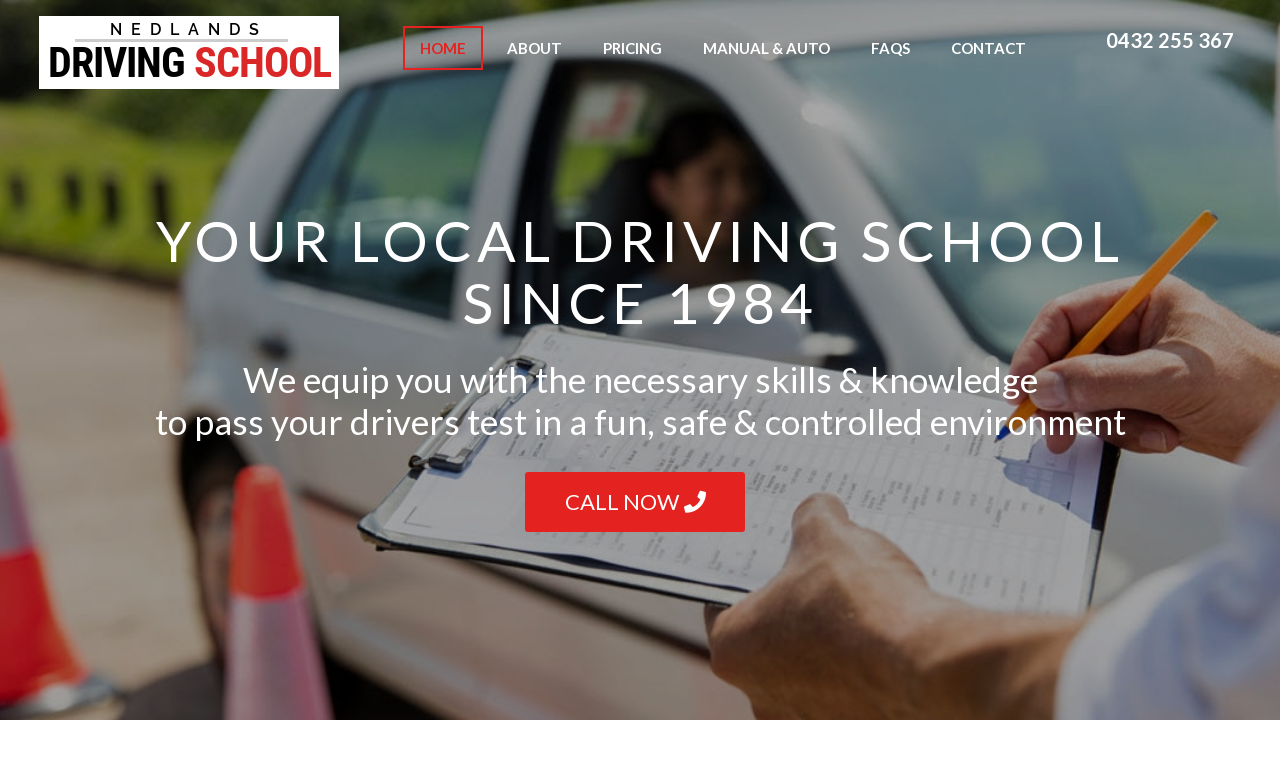

--- FILE ---
content_type: text/html; charset=UTF-8
request_url: https://www.nedlandsdrivingschool.com.au/
body_size: 9135
content:
<!DOCTYPE html><html lang="en-US" class="no-js"><head><meta charset="UTF-8" /><meta http-equiv="X-UA-Compatible" content="IE=edge"><meta name="viewport" content="width=device-width, initial-scale=1"><meta name="description" content="Are you looking for effective driving lessons from the expert with 30 years + of experience. Contact Nedlands Driving School today - 04 3225 5367" /><link type="text/css" media="all" href="https://www.nedlandsdrivingschool.com.au/wp-content/cache/autoptimize/css/autoptimize_0831ea36453e36e5c7efcf6ceb7430b7.css" rel="stylesheet" /><title>Affordable Driving School in Perth | Nedlands Driving School</title><link rel="icon" type="image/png" href="https://www.nedlandsdrivingschool.com.au/wp-content/uploads/2016/05/favicon.jpg"><link rel="profile" href="https://gmpg.org/xfn/11" /><link rel="pingback" href="https://www.nedlandsdrivingschool.com.au/xmlrpc.php" /> <!--[if lt IE 9]> <script src="https://www.nedlandsdrivingschool.com.au/wp-content/themes/DM-Corporate/js/html5.js" type="text/javascript"></script> <![endif]--> <script>(function(){document.documentElement.className='js'})();</script> <link href='https://fonts.googleapis.com/css?family=Open+Sans:300italic,400italic,600italic,700italic,800italic,400,700,300,600,800' rel='stylesheet' type='text/css' lazyload> <script type="text/javascript">(function(a,e,c,f,g,b,d){var h={ak:"936449860",cl:"BoV1CJOa0mcQxK7EvgM"};a[c]=a[c]||function(){(a[c].q=a[c].q||[]).push(arguments)};a[f]||(a[f]=h.ak);b=e.createElement(g);b.async=1;b.src="//www.gstatic.com/wcm/loader.js";d=e.getElementsByTagName(g)[0];d.parentNode.insertBefore(b,d);a._googWcmGet=function(b,d,e){a[c](2,b,h,d,null,new Date,e)}})(window,document,"_googWcmImpl","_googWcmAk","script");</script> <link href="https://fonts.googleapis.com/css?family=Lato:300,400,700,900" rel="stylesheet"> <!--[if lt IE 9]> <script src="https://www.nedlandsdrivingschool.com.au/wp-content/themes/DM-Corporate/js/html5shiv.js"></script> <script src="https://www.nedlandsdrivingschool.com.au/wp-content/themes/DM-Corporate/js/respond.min.js"></script> <![endif]--> <!-- All in One SEO Pack Pro 2.5.4 by Michael Torbert of Semper Fi Web Designob_start_detected [-1,-1] --> <!-- Debug String: XM/DISBQ6WMNVFU9ALWTRAJXE7E --><meta name="description"  content="Are you looking for effective driving lessons from the expert with 30 years + of experience. Contact Nedlands Driving School today - 04 3225 5367" /><meta name="google-site-verification" content="google-site-verification=hSJf2jbO7TKlTBuskoUybvtIQLE55WjI8jcrbyZ49Ng" /><link rel="canonical" href="https://www.nedlandsdrivingschool.com.au/" /> <script type="text/javascript" >window.ga=window.ga||function(){(ga.q=ga.q||[]).push(arguments)};ga.l=+new Date;
				ga('create', 'UA-158260779-1', 'auto');
				// Plugins
				
				ga('send', 'pageview');</script> <script async src="https://www.google-analytics.com/analytics.js"></script> <!-- /all in one seo pack pro --><link rel="alternate" type="application/rss+xml" title="Nedlands Driving School &raquo; Feed" href="https://www.nedlandsdrivingschool.com.au/feed/" /><link rel="alternate" type="application/rss+xml" title="Nedlands Driving School &raquo; Comments Feed" href="https://www.nedlandsdrivingschool.com.au/comments/feed/" /> <script type="text/javascript">window._wpemojiSettings = {"baseUrl":"https:\/\/s.w.org\/images\/core\/emoji\/72x72\/","ext":".png","source":{"concatemoji":"https:\/\/www.nedlandsdrivingschool.com.au\/wp-includes\/js\/wp-emoji-release.min.js?ver=4.5.2"}};
			!function(a,b,c){function d(a){var c,d,e,f=b.createElement("canvas"),g=f.getContext&&f.getContext("2d"),h=String.fromCharCode;if(!g||!g.fillText)return!1;switch(g.textBaseline="top",g.font="600 32px Arial",a){case"flag":return g.fillText(h(55356,56806,55356,56826),0,0),f.toDataURL().length>3e3;case"diversity":return g.fillText(h(55356,57221),0,0),c=g.getImageData(16,16,1,1).data,d=c[0]+","+c[1]+","+c[2]+","+c[3],g.fillText(h(55356,57221,55356,57343),0,0),c=g.getImageData(16,16,1,1).data,e=c[0]+","+c[1]+","+c[2]+","+c[3],d!==e;case"simple":return g.fillText(h(55357,56835),0,0),0!==g.getImageData(16,16,1,1).data[0];case"unicode8":return g.fillText(h(55356,57135),0,0),0!==g.getImageData(16,16,1,1).data[0]}return!1}function e(a){var c=b.createElement("script");c.src=a,c.type="text/javascript",b.getElementsByTagName("head")[0].appendChild(c)}var f,g,h,i;for(i=Array("simple","flag","unicode8","diversity"),c.supports={everything:!0,everythingExceptFlag:!0},h=0;h<i.length;h++)c.supports[i[h]]=d(i[h]),c.supports.everything=c.supports.everything&&c.supports[i[h]],"flag"!==i[h]&&(c.supports.everythingExceptFlag=c.supports.everythingExceptFlag&&c.supports[i[h]]);c.supports.everythingExceptFlag=c.supports.everythingExceptFlag&&!c.supports.flag,c.DOMReady=!1,c.readyCallback=function(){c.DOMReady=!0},c.supports.everything||(g=function(){c.readyCallback()},b.addEventListener?(b.addEventListener("DOMContentLoaded",g,!1),a.addEventListener("load",g,!1)):(a.attachEvent("onload",g),b.attachEvent("onreadystatechange",function(){"complete"===b.readyState&&c.readyCallback()})),f=c.source||{},f.concatemoji?e(f.concatemoji):f.wpemoji&&f.twemoji&&(e(f.twemoji),e(f.wpemoji)))}(window,document,window._wpemojiSettings);</script> <link rel='stylesheet' id='dashicons-css'  href='https://www.nedlandsdrivingschool.com.au/wp-includes/css/dashicons.min.css?ver=4.5.2' type='text/css' media='all' /> <script>if (document.location.protocol != "https:") {document.location = document.URL.replace(/^http:/i, "https:");}</script><script type='text/javascript' src='https://www.nedlandsdrivingschool.com.au/wp-includes/js/jquery/jquery.js?ver=1.12.3'></script> <script type='text/javascript' src='https://www.nedlandsdrivingschool.com.au/wp-includes/js/jquery/jquery-migrate.min.js?ver=1.4.0'></script> <script type='text/javascript' src='https://www.nedlandsdrivingschool.com.au/wp-content/plugins/gravity-forms-auto-placeholders/modernizr.placeholder.min.js?ver=1.2'></script> <script type='text/javascript'>var gravityformsautoplaceholders = {"class_specific":""};</script> <script type='text/javascript' src='https://www.nedlandsdrivingschool.com.au/wp-content/plugins/gravity-forms-auto-placeholders/scripts.js?ver=1.2'></script> <script type='text/javascript' src='https://www.nedlandsdrivingschool.com.au/wp-content/themes/DM-Corporate/lib/jquery.bxslider/jquery.bxslider.min.js?ver=4'></script> <script type='text/javascript' src='https://www.nedlandsdrivingschool.com.au/wp-content/themes/DM-Corporate/lib/jquery.fancybox/jquery.fancybox.pack.js?ver=1.3.4'></script> <script type='text/javascript' src='https://www.nedlandsdrivingschool.com.au/wp-content/themes/DM-Corporate/lib/pace/pace.min.js?ver=0.5.7'></script> <script type='text/javascript' src='https://www.nedlandsdrivingschool.com.au/wp-content/themes/DM-Corporate/lib/bootstrap/js/bootstrap.js?ver=1.3.4'></script> <script type='text/javascript' src='https://www.nedlandsdrivingschool.com.au/wp-content/themes/DM-Corporate/lib/rspond/respond.min.js?ver=1'></script> <script type='text/javascript' src='https://www.nedlandsdrivingschool.com.au/wp-content/themes/DM-Corporate/js/imagesloaded.pkgd.min.js?ver=1.3.4'></script> <script type='text/javascript' src='https://www.nedlandsdrivingschool.com.au/wp-content/themes/DM-Corporate/lib/mixitup/jquery.mixitup.min.js?ver=1'></script> <script type='text/javascript' src='https://www.nedlandsdrivingschool.com.au/wp-content/themes/DM-Corporate/lib/scrollup/jquery.scrollUp.min.js?ver=1'></script> <script type='text/javascript' src='https://www.nedlandsdrivingschool.com.au/wp-content/themes/DM-Corporate/lib/sticky/jquery.sticky.js?ver=0.5.7'></script> <link rel='https://api.w.org/' href='https://www.nedlandsdrivingschool.com.au/wp-json/' /><link rel="EditURI" type="application/rsd+xml" title="RSD" href="https://www.nedlandsdrivingschool.com.au/xmlrpc.php?rsd" /><link rel="wlwmanifest" type="application/wlwmanifest+xml" href="https://www.nedlandsdrivingschool.com.au/wp-includes/wlwmanifest.xml" /><link rel='shortlink' href='https://www.nedlandsdrivingschool.com.au/' /><link rel="alternate" type="application/json+oembed" href="https://www.nedlandsdrivingschool.com.au/wp-json/oembed/1.0/embed?url=https%3A%2F%2Fwww.nedlandsdrivingschool.com.au%2F" /><link rel="alternate" type="text/xml+oembed" href="https://www.nedlandsdrivingschool.com.au/wp-json/oembed/1.0/embed?url=https%3A%2F%2Fwww.nedlandsdrivingschool.com.au%2F&#038;format=xml" /></head><body data-rsssl=1 class="home page page-id-694 page-template-default wp-custom-logo" onload="_googWcmGet('number', '04 3225 5367')"> <!-- Facebook Pixel Code --> <script>!function(f,b,e,v,n,t,s)
  {if(f.fbq)return;n=f.fbq=function(){n.callMethod?
  n.callMethod.apply(n,arguments):n.queue.push(arguments)};
  if(!f._fbq)f._fbq=n;n.push=n;n.loaded=!0;n.version='2.0';
  n.queue=[];t=b.createElement(e);t.async=!0;
  t.src=v;s=b.getElementsByTagName(e)[0];
  s.parentNode.insertBefore(t,s)}(window, document,'script',
  'https://connect.facebook.net/en_US/fbevents.js');
  fbq('init', '2053572014873022');
  fbq('track', 'PageView');</script> <noscript><img height="1" width="1" style="display:none"
 src="https://www.facebook.com/tr?id=2053572014873022&ev=PageView&noscript=1"
/></noscript> <!-- End Facebook Pixel Code --><header><nav class="navbar"><div class="container-fluid"><div class="navbar-header"> <button type="button" class="navbar-toggle" data-toggle="collapse" data-target="#myNavbar"> <span><i class="qode_icon_font_awesome fas fa-bars "></i></span> </button> <a class="navbar-brand mob hidden-md hidden-lg" href="https://www.nedlandsdrivingschool.com.au"><img src="https://www.nedlandsdrivingschool.com.au/wp-content/uploads/2019/04/logo2.jpg" class="img-responsive center-block "></a> <a href="tel: 0432255367" class="mobile-phone hidden-md hidden-sm hidden-lg "><i class="fas fa-phone"></i><span class="mobfix"> 0432 255 367</span><span class="emailmob">abs@nedlandsdrivingschool.com.au</span></a></div><div class="collapse navbar-collapse" id="myNavbar"><ul  id="menu-primary-menu-links" class="nav navbar-nav"><li id="menu-item-593" class="hidden-xs hidden-sm pull-left pcfix logopic menu-item menu-item-type-custom menu-item-object-custom current-menu-item current_page_item menu-item-home menu-item-593"> <a style="background: url(https://www.nedlandsdrivingschool.com.au/wp-content/uploads/2019/04/logo2.jpg) !important;"  href="https://www.nedlandsdrivingschool.com.au">logo</a></li><li id="menu-item-586" class="active menu-item menu-item-type-post_type menu-item-object-page menu-item-home current-menu-item page_item page-item-582 current_page_item menu-item-586"><a href="https://www.nedlandsdrivingschool.com.au">Home</a></li><li id="menu-item-592" class="menu-item menu-item-type-post_type menu-item-object-page menu-item-592"><a href="#about">About</a></li><li id="menu-item-588" class="menu-item menu-item-type-post_type menu-item-object-page menu-item-588"><a href="#pricing">Pricing</a></li><li id="menu-item-587" class="menu-item menu-item-type-post_type menu-item-object-page menu-item-587"><a href="#manual">Manual & Auto</a></li><li id="menu-item-590" class="menu-item menu-item-type-post_type menu-item-object-page menu-item-590"><a href="#faqs">FAQs</a></li><li id="menu-item-591" class="menu-item menu-item-type-post_type menu-item-object-page menu-item-591"><a href="#contact">Contact</a></li><li id="menu-item-594" class="hidden-xs contact pull-right cnum menu-item menu-item-type-custom menu-item-object-custom menu-item-594"><a href="tel:0432255367"> 0432 255 367</a></li></ul></div></div></nav></header><section class="banner" style="background:url(https://www.nedlandsdrivingschool.com.au/wp-content/uploads/2019/04/Banner.jpg)  no-repeat;background-size: cover;"><div class="info"><div class="info"><h2>Your local Driving School<br /> Since 1984</h2></div><p>We equip you with the necessary skills &amp; knowledge<br /> to pass your drivers test in a fun, safe &amp; controlled environment</p><div class="contact-sec"><a href="tel:0432255367">Call now<i class="fas fa-phone"></i></a></div></section><section class="reviews"><div class="container"><h3>HAPPY CUSTOMERS</h3><div id="carousel" class="carousel slide carousel-fade" data-ride="carousel"><div class="carousel-inner"><div class="item "><p>Knowledgable &amp; patient driving instructor. Highly recommended</p><ul class="star_rating"><li class="fas fa-star rated "></li><li class="fas fa-star  rated "></li><li class="fas fa-star  rated "></li><li class="fas fa-star  rated "></li><li class="fas fa-star  rated "></li></ul><h2>Ajaiy Paul</h2></div><div class="item "><p>George is an awesome instructor!</p><ul class="star_rating"><li class="fas fa-star rated "></li><li class="fas fa-star  rated "></li><li class="fas fa-star  rated "></li><li class="fas fa-star  rated "></li><li class="fas fa-star  rated "></li></ul><h2>Lee Thompson</h2></div></div> <a class="carousel-control left" href="#carousel" data-slide="prev">&lsaquo;</a> <a class="carousel-control right" href="#carousel" data-slide="next">&rsaquo;</a></div></div></section><section id="about" class="about_us"><div class="container"><h3>ABOUT US</h3><p>At Nedlands Driving School it is our promise to you to provide first class driving lessons where our emphasis is on the quality of our driving instructions. Not only this but also getting you through your driving test, teaching you safe and considerate driving skills, as well as the knowledge and aptitude to become a competent driver who is confident in their own driving skills.</p><p>Our friendly instructors will provide a happy and patient service, tailoring learning programs to suit the needs of the learner driver. We will introduce the student to defensive driving (Which will educate drivers on the risks and skills needed in driving to avoid accidents). We will ensure a timely progression from “L” plates to “P” plates.</p><p>Nedlands Driving School was established in WA in 1984 giving our examiner the best tools and experience to get you through your driving test.<br /> Whatever your driving history we believe that learning should be an enjoyable experience.</p></div></section><section id="pricing" class="information"><div class="container"><div class="row"><div class="col-sm-12"><div class="certificates"><h3>Courses &amp; Pricing</h3><p><a class="title">Lessons with us are informative, not stressful and we want you looking forward to learning how to drive a car so that you can enjoy driving!</a></p><ul><li><i class="fas fa-taxi"></i>$50 for a full hour lesson (not 45 minutes)</li><li><i class="fas fa-taxi"></i>Package rates 10% off (with purchase of 5 lessons or more).</li><li><i class="fas fa-taxi"></i>Pick up and drop off (from home, work, school)</li><li><i class="fas fa-taxi"></i>Birthday &amp; Christmas vouchers available – 10% off.</li></ul></div></div></div></div></section><section id="manual" class="manual" style="background: url(https://www.nedlandsdrivingschool.com.au/wp-content/uploads/2019/04/manual.png) no-repeat; background-size: cover ;"><div class="container"><div class="row"><div class="col-sm-12"><div class="certificates"><h3>MANUAL &amp; AUTO</h3><p>At Nedlands Driving School we know that some learners prefer to drive manual vehicles, while others prefer automatic cars.We cater for all preferences by offering lessons in both automatic and manual cars. Our tuition is tailored to ensure that learners are fully equipped to pass their tests.Although there is no guarantee that any one will pass on their first attempt, we pride ourselves on ensuring that students have the best possible chance of success.At Nedlands Driving School we seek to provide learners with the skills and knowledge they need to become responsible motorists for life.</p><p>Contact us today and take a step closer to gaining your licence.</p></div></div></div></div></section><section id="faqs" class="faqs"><div class="container"><div class="row"><div class="col-sm-12"><div class="certificates"><h3>Faqs</h3><div class="wrapper center-block"><div class="panel-group" id="accordion" role="tablist" aria-multiselectable="true"><div class="panel panel-default"><div id="headingOne" class="panel-heading active"><h4 class="panel-title"><a href="#graph" data-toggle="collapse" data-parent="#accordion"> When can I learn? </a></h4></div><div id="graph" class="panel-collapse collapse in"><div class="panel-body"><p>Nedlands Driving School offers lessons six days a week. Mon-Fri between 7am and 5pm, with lessons also available on Saturdays.</p></div></div></div><div class="panel panel-default"><div id="headingTwo" class="panel-heading"><h4 class="panel-title"><a class="collapsed" href="#population" data-toggle="collapse" data-parent="#accordion"> Where to lessons start and finish? </a></h4></div><div id="population" class="panel-collapse collapse"><div class="panel-body"><p>Students are usually collected and dropped off from their home. It is also possible to start or finish lessons from your workplace or school if that is more convenient.</p></div></div></div><div class="panel panel-default"><div id="headingThree" class="panel-heading"><h4 class="panel-title"><a class="collapsed" href="#population1" data-toggle="collapse" data-parent="#accordion"> What vehicle will I be driving? </a></h4></div><div id="population1" class="panel-collapse collapse"><div class="panel-body"><p>You will learn in either a manual or automatic Toyota Corolla.</p></div></div></div><div class="panel panel-default"><div id="headingfour" class="panel-heading"><h4 class="panel-title"><a class="collapsed" href="#population2" data-toggle="collapse" data-parent="#accordion"> How many lessons will I require? </a></h4></div><div id="population2" class="panel-collapse collapse"><div class="panel-body"><p>There is no straight answer to this question. Every student is different and some learn faster than others. When your instructor feels that you have the skills and knowledge needed to pass your test they will let you know. Obviously, the more lessons you have and the more your confidence grows behind the wheel, the more competent you will become at driving.</p></div></div></div></div></div></div></div></div></div></section><section id="contact" class="contact"><h3 class="text-center">Get in Touch</h3><div class="container"><div class='gf_browser_chrome gform_wrapper' id='gform_wrapper_4' ><form method='post' enctype='multipart/form-data'  id='gform_4'  action='/'><div class='gform_body'><ul id='gform_fields_4' class='gform_fields top_label form_sublabel_below description_below'><li id='field_4_1' class='gfield gfield_contains_required field_sublabel_below field_description_below gfield_visibility_visible' ><label class='gfield_label' for='input_4_1' >Your Name<span class='gfield_required'>*</span></label><div class='ginput_container ginput_container_text'><input name='input_1' id='input_4_1' type='text' value='' class='large'  tabindex='49'   aria-required="true" aria-invalid="false" /></div></li><li id='field_4_2' class='gfield gfield_contains_required field_sublabel_below field_description_below gfield_visibility_visible' ><label class='gfield_label' for='input_4_2' >Your Phone Number<span class='gfield_required'>*</span></label><div class='ginput_container ginput_container_text'><input name='input_2' id='input_4_2' type='text' value='' class='large'  tabindex='50'   aria-required="true" aria-invalid="false" /></div></li><li id='field_4_3' class='gfield gfield_contains_required field_sublabel_below field_description_below gfield_visibility_visible' ><label class='gfield_label' for='input_4_3' >Your Email<span class='gfield_required'>*</span></label><div class='ginput_container ginput_container_text'><input name='input_3' id='input_4_3' type='text' value='' class='large'  tabindex='51'   aria-required="true" aria-invalid="false" /></div></li><li id='field_4_4' class='gfield gfield_contains_required field_sublabel_below field_description_below gfield_visibility_visible' ><label class='gfield_label' for='input_4_4' >Your Message<span class='gfield_required'>*</span></label><div class='ginput_container ginput_container_textarea'><textarea name='input_4' id='input_4_4' class='textarea medium' tabindex='52'   aria-required="true" aria-invalid="false"   rows='10' cols='50'></textarea></div></li><li id='field_4_5' class='gfield field_sublabel_below field_description_below gfield_visibility_' ><label class='gfield_label' for='input_4_5' >CAPTCHA</label><div id='input_4_5' class='ginput_container ginput_recaptcha' data-sitekey='6LdDIqAUAAAAAPq4UKWjrrFmJB97fyw01LlpWXY8'  data-theme='light' data-tabindex='53'></div></li></ul></div><div class='gform_footer top_label'> <input type='submit' id='gform_submit_button_4' class='gform_button button' value='Send' tabindex='54' onclick='if(window["gf_submitting_4"]){return false;}  window["gf_submitting_4"]=true;  ' onkeypress='if( event.keyCode == 13 ){ if(window["gf_submitting_4"]){return false;} window["gf_submitting_4"]=true;  jQuery("#gform_4").trigger("submit",[true]); }' /> <input type='hidden' class='gform_hidden' name='is_submit_4' value='1' /> <input type='hidden' class='gform_hidden' name='gform_submit' value='4' /> <input type='hidden' class='gform_hidden' name='gform_unique_id' value='' /> <input type='hidden' class='gform_hidden' name='state_4' value='WyJbXSIsImEyMzFmNWFjZWFjOTc4NGYzYTVlNmE0YmQ5MzI1Njk2Il0=' /> <input type='hidden' class='gform_hidden' name='gform_target_page_number_4' id='gform_target_page_number_4' value='0' /> <input type='hidden' class='gform_hidden' name='gform_source_page_number_4' id='gform_source_page_number_4' value='1' /> <input type='hidden' name='gform_field_values' value='' /></div></form></div><script type='text/javascript'>if(typeof gf_global == 'undefined') var gf_global = {"gf_currency_config":{"name":"U.S. Dollar","symbol_left":"$","symbol_right":"","symbol_padding":"","thousand_separator":",","decimal_separator":".","decimals":2},"base_url":"https:\/\/www.nedlandsdrivingschool.com.au\/wp-content\/plugins\/gravityforms","number_formats":[],"spinnerUrl":"https:\/\/www.nedlandsdrivingschool.com.au\/wp-content\/plugins\/gravityforms\/images\/spinner.gif"};jQuery(document).bind('gform_post_render', function(event, formId, currentPage){if(formId == 4) {} } );jQuery(document).bind('gform_post_conditional_logic', function(event, formId, fields, isInit){} );</script><script type='text/javascript'>jQuery(document).ready(function(){jQuery(document).trigger('gform_post_render', [4, 1]) } );</script> </div></section><section id="map" class="maps"> <iframe src="https://www.google.com/maps/embed?pb=!1m14!1m8!1m3!1d3383.633365122919!2d115.8028813!3d-31.997953!3m2!1i1024!2i768!4f13.1!3m3!1m2!1s0x2a32a4881f731939%3A0x94e376e519df735b!2s55+Browne+Ave%2C+Dalkeith+WA+6009!5e0!3m2!1sth!2sau!4v1463967750018" width="100%" height="200" frameborder="0" style="border:0" allowfullscreen=""></iframe></section><div class="clear"></div> <a id="back_to_top"  class="on"><span class="fa-stack"><i class="fas fa-arrow-up" style=""></i></span></a><footer><div class="container"><div class="row"><div class="col-md-3 col-sm-3"><h3>Contact Details</h3><ul><li>Phone: 0432 255 367</li><li>Fax: 0412476757</li><li>Office: 55 Browne Ave</li><li>Post: Dalkeith , WA 6919</li></ul></div><div class="col-md-2 col-sm-3"><h3>Social Links</h3> <a href="#" target="_blank"><i class="fab fa-facebook-square"></i></a> <a href="#" target="_blank"><i class="fas fa-rss-square"></i></a></div><div class="col-md-3 col-sm-3"><h3>Quick Links</h3><ul class="text-uppercase q_links"><li><a href="https://www.nedlandsdrivingschool.com.au">Home</a></li><li><a href="#about">About</a></li><li><a href="#pricing">Pricing</a></li><li><a href="#manual">Manual & Auto</a></li><li><a href="#faqs">FAQs</a></li><li><a href="#contact">Contact</a></li></ul></div><div class="col-md-4 col-sm-3"> <iframe src="https://www.google.com/maps/embed?pb=!1m14!1m8!1m3!1d3383.633365122919!2d115.8028813!3d-31.997953!3m2!1i1024!2i768!4f13.1!3m3!1m2!1s0x2a32a4881f731939%3A0x94e376e519df735b!2s55+Browne+Ave%2C+Dalkeith+WA+6009!5e0!3m2!1sth!2sau!4v1463967750018" width="100%" height="200" frameborder="0" style="border:0" allowfullscreen=""></iframe></div></div><h2>© 2019 Nedland Driving School. All Rights Reserved | Handcrafted by <a href="http://clikdigital.com.au/" target="_blank" style="font-size: 13px;">Clik Digital</a></div></h2></div></footer> <script type="text/javascript">var gfRecaptchaPoller = setInterval( function() {
				if( ! window.grecaptcha ) {
					return;
				}
				renderRecaptcha();
				clearInterval( gfRecaptchaPoller );
			}, 100 );</script> <script type='text/javascript'>var JQLBSettings = {"fitToScreen":"1","resizeSpeed":"400","displayDownloadLink":"0","navbarOnTop":"1","loopImages":"","resizeCenter":"","marginSize":"40","linkTarget":"_self","help":"","prevLinkTitle":"previous image","nextLinkTitle":"next image","prevLinkText":"\u00ab Previous","nextLinkText":"Next \u00bb","closeTitle":"close image gallery","image":"Image ","of":" of ","download":"Download","jqlb_overlay_opacity":"80","jqlb_overlay_color":"#000000","jqlb_overlay_close":"1","jqlb_border_width":"10","jqlb_border_color":"#ffffff","jqlb_border_radius":"0","jqlb_image_info_background_transparency":"100","jqlb_image_info_bg_color":"#ffffff","jqlb_image_info_text_color":"#000000","jqlb_image_info_text_fontsize":"10","jqlb_show_text_for_image":"1","jqlb_next_image_title":"next image","jqlb_previous_image_title":"previous image","jqlb_next_button_image":"https:\/\/www.nedlandsdrivingschool.com.au\/wp-content\/plugins\/wp-lightbox-2\/styles\/images\/next.gif","jqlb_previous_button_image":"https:\/\/www.nedlandsdrivingschool.com.au\/wp-content\/plugins\/wp-lightbox-2\/styles\/images\/prev.gif","jqlb_maximum_width":"","jqlb_maximum_height":"","jqlb_show_close_button":"1","jqlb_close_image_title":"close image gallery","jqlb_close_image_max_heght":"22","jqlb_image_for_close_lightbox":"https:\/\/www.nedlandsdrivingschool.com.au\/wp-content\/plugins\/wp-lightbox-2\/styles\/images\/closelabel.gif","jqlb_keyboard_navigation":"1","jqlb_popup_size_fix":"0"};</script> <script type='text/javascript' src='https://www.nedlandsdrivingschool.com.au/wp-content/plugins/wp-lightbox-2/wp-lightbox-2.min.js?ver=1.3.4.1'></script> <script type='text/javascript' src='https://www.nedlandsdrivingschool.com.au/wp-includes/js/jquery/ui/core.min.js?ver=1.11.4'></script> <script type='text/javascript' src='https://www.nedlandsdrivingschool.com.au/wp-includes/js/jquery/ui/widget.min.js?ver=1.11.4'></script> <script type='text/javascript' src='https://www.nedlandsdrivingschool.com.au/wp-includes/js/jquery/ui/accordion.min.js?ver=1.11.4'></script> <script type='text/javascript' src='https://www.nedlandsdrivingschool.com.au/wp-includes/js/jquery/ui/tabs.min.js?ver=1.11.4'></script> <script type='text/javascript' src='https://www.nedlandsdrivingschool.com.au/wp-includes/js/masonry.min.js?ver=3.1.2'></script> <script type='text/javascript' src='https://www.nedlandsdrivingschool.com.au/wp-includes/js/jquery/jquery.masonry.min.js?ver=3.1.2'></script> <script type='text/javascript' src='https://www.nedlandsdrivingschool.com.au/wp-content/themes/DM-Corporate/js/theme-custom.js?ver=1.0'></script> <script type='text/javascript' src='https://www.nedlandsdrivingschool.com.au/wp-content/plugins/page-links-to/js/new-tab.min.js?ver=2.9.8'></script> <script type='text/javascript' src='https://www.nedlandsdrivingschool.com.au/wp-includes/js/wp-embed.min.js?ver=4.5.2'></script> <script type='text/javascript' src='https://www.nedlandsdrivingschool.com.au/wp-content/plugins/gravityforms/js/jquery.json.min.js?ver=2.2.5'></script> <script type='text/javascript' src='https://www.nedlandsdrivingschool.com.au/wp-content/plugins/gravityforms/js/gravityforms.min.js?ver=2.2.5'></script> <script type='text/javascript' src='https://www.google.com/recaptcha/api.js?hl=en&#038;render=explicit&#038;ver=4.5.2'></script> <script>jQuery(document).ready(function($){
	
	$('.carousel').carousel();
  $('.carousel .item:first-child').addClass('active');
	$('#back_to_top').click(function() {
        $("html, body").animate({scrollTop: 0}, 2000);
    });
	window.onscroll = function() {scrollFunction()};	
	function scrollFunction() {
		if($(window).width()>400){
			if (document.body.scrollTop > 200 || document.documentElement.scrollTop > 200) {
				document.getElementById("back_to_top").style.display = "block";
				
			} else {
				document.getElementById("back_to_top").style.display = "none";
				
			}
		}
	}
});
jQuery("ul#menu-primary-menu-links li >a,.q_links li >a").click(function() {
	var id =jQuery(this).attr("href");
    jQuery('html, body').animate({
        scrollTop: jQuery(id).offset().top
    }, 2000);
});</script> </body></html>

--- FILE ---
content_type: text/html; charset=utf-8
request_url: https://www.google.com/recaptcha/api2/anchor?ar=1&k=6LdDIqAUAAAAAPq4UKWjrrFmJB97fyw01LlpWXY8&co=aHR0cHM6Ly93d3cubmVkbGFuZHNkcml2aW5nc2Nob29sLmNvbS5hdTo0NDM.&hl=en&v=PoyoqOPhxBO7pBk68S4YbpHZ&theme=light&size=normal&anchor-ms=20000&execute-ms=30000&cb=9zqi3zhwj7e1
body_size: 49323
content:
<!DOCTYPE HTML><html dir="ltr" lang="en"><head><meta http-equiv="Content-Type" content="text/html; charset=UTF-8">
<meta http-equiv="X-UA-Compatible" content="IE=edge">
<title>reCAPTCHA</title>
<style type="text/css">
/* cyrillic-ext */
@font-face {
  font-family: 'Roboto';
  font-style: normal;
  font-weight: 400;
  font-stretch: 100%;
  src: url(//fonts.gstatic.com/s/roboto/v48/KFO7CnqEu92Fr1ME7kSn66aGLdTylUAMa3GUBHMdazTgWw.woff2) format('woff2');
  unicode-range: U+0460-052F, U+1C80-1C8A, U+20B4, U+2DE0-2DFF, U+A640-A69F, U+FE2E-FE2F;
}
/* cyrillic */
@font-face {
  font-family: 'Roboto';
  font-style: normal;
  font-weight: 400;
  font-stretch: 100%;
  src: url(//fonts.gstatic.com/s/roboto/v48/KFO7CnqEu92Fr1ME7kSn66aGLdTylUAMa3iUBHMdazTgWw.woff2) format('woff2');
  unicode-range: U+0301, U+0400-045F, U+0490-0491, U+04B0-04B1, U+2116;
}
/* greek-ext */
@font-face {
  font-family: 'Roboto';
  font-style: normal;
  font-weight: 400;
  font-stretch: 100%;
  src: url(//fonts.gstatic.com/s/roboto/v48/KFO7CnqEu92Fr1ME7kSn66aGLdTylUAMa3CUBHMdazTgWw.woff2) format('woff2');
  unicode-range: U+1F00-1FFF;
}
/* greek */
@font-face {
  font-family: 'Roboto';
  font-style: normal;
  font-weight: 400;
  font-stretch: 100%;
  src: url(//fonts.gstatic.com/s/roboto/v48/KFO7CnqEu92Fr1ME7kSn66aGLdTylUAMa3-UBHMdazTgWw.woff2) format('woff2');
  unicode-range: U+0370-0377, U+037A-037F, U+0384-038A, U+038C, U+038E-03A1, U+03A3-03FF;
}
/* math */
@font-face {
  font-family: 'Roboto';
  font-style: normal;
  font-weight: 400;
  font-stretch: 100%;
  src: url(//fonts.gstatic.com/s/roboto/v48/KFO7CnqEu92Fr1ME7kSn66aGLdTylUAMawCUBHMdazTgWw.woff2) format('woff2');
  unicode-range: U+0302-0303, U+0305, U+0307-0308, U+0310, U+0312, U+0315, U+031A, U+0326-0327, U+032C, U+032F-0330, U+0332-0333, U+0338, U+033A, U+0346, U+034D, U+0391-03A1, U+03A3-03A9, U+03B1-03C9, U+03D1, U+03D5-03D6, U+03F0-03F1, U+03F4-03F5, U+2016-2017, U+2034-2038, U+203C, U+2040, U+2043, U+2047, U+2050, U+2057, U+205F, U+2070-2071, U+2074-208E, U+2090-209C, U+20D0-20DC, U+20E1, U+20E5-20EF, U+2100-2112, U+2114-2115, U+2117-2121, U+2123-214F, U+2190, U+2192, U+2194-21AE, U+21B0-21E5, U+21F1-21F2, U+21F4-2211, U+2213-2214, U+2216-22FF, U+2308-230B, U+2310, U+2319, U+231C-2321, U+2336-237A, U+237C, U+2395, U+239B-23B7, U+23D0, U+23DC-23E1, U+2474-2475, U+25AF, U+25B3, U+25B7, U+25BD, U+25C1, U+25CA, U+25CC, U+25FB, U+266D-266F, U+27C0-27FF, U+2900-2AFF, U+2B0E-2B11, U+2B30-2B4C, U+2BFE, U+3030, U+FF5B, U+FF5D, U+1D400-1D7FF, U+1EE00-1EEFF;
}
/* symbols */
@font-face {
  font-family: 'Roboto';
  font-style: normal;
  font-weight: 400;
  font-stretch: 100%;
  src: url(//fonts.gstatic.com/s/roboto/v48/KFO7CnqEu92Fr1ME7kSn66aGLdTylUAMaxKUBHMdazTgWw.woff2) format('woff2');
  unicode-range: U+0001-000C, U+000E-001F, U+007F-009F, U+20DD-20E0, U+20E2-20E4, U+2150-218F, U+2190, U+2192, U+2194-2199, U+21AF, U+21E6-21F0, U+21F3, U+2218-2219, U+2299, U+22C4-22C6, U+2300-243F, U+2440-244A, U+2460-24FF, U+25A0-27BF, U+2800-28FF, U+2921-2922, U+2981, U+29BF, U+29EB, U+2B00-2BFF, U+4DC0-4DFF, U+FFF9-FFFB, U+10140-1018E, U+10190-1019C, U+101A0, U+101D0-101FD, U+102E0-102FB, U+10E60-10E7E, U+1D2C0-1D2D3, U+1D2E0-1D37F, U+1F000-1F0FF, U+1F100-1F1AD, U+1F1E6-1F1FF, U+1F30D-1F30F, U+1F315, U+1F31C, U+1F31E, U+1F320-1F32C, U+1F336, U+1F378, U+1F37D, U+1F382, U+1F393-1F39F, U+1F3A7-1F3A8, U+1F3AC-1F3AF, U+1F3C2, U+1F3C4-1F3C6, U+1F3CA-1F3CE, U+1F3D4-1F3E0, U+1F3ED, U+1F3F1-1F3F3, U+1F3F5-1F3F7, U+1F408, U+1F415, U+1F41F, U+1F426, U+1F43F, U+1F441-1F442, U+1F444, U+1F446-1F449, U+1F44C-1F44E, U+1F453, U+1F46A, U+1F47D, U+1F4A3, U+1F4B0, U+1F4B3, U+1F4B9, U+1F4BB, U+1F4BF, U+1F4C8-1F4CB, U+1F4D6, U+1F4DA, U+1F4DF, U+1F4E3-1F4E6, U+1F4EA-1F4ED, U+1F4F7, U+1F4F9-1F4FB, U+1F4FD-1F4FE, U+1F503, U+1F507-1F50B, U+1F50D, U+1F512-1F513, U+1F53E-1F54A, U+1F54F-1F5FA, U+1F610, U+1F650-1F67F, U+1F687, U+1F68D, U+1F691, U+1F694, U+1F698, U+1F6AD, U+1F6B2, U+1F6B9-1F6BA, U+1F6BC, U+1F6C6-1F6CF, U+1F6D3-1F6D7, U+1F6E0-1F6EA, U+1F6F0-1F6F3, U+1F6F7-1F6FC, U+1F700-1F7FF, U+1F800-1F80B, U+1F810-1F847, U+1F850-1F859, U+1F860-1F887, U+1F890-1F8AD, U+1F8B0-1F8BB, U+1F8C0-1F8C1, U+1F900-1F90B, U+1F93B, U+1F946, U+1F984, U+1F996, U+1F9E9, U+1FA00-1FA6F, U+1FA70-1FA7C, U+1FA80-1FA89, U+1FA8F-1FAC6, U+1FACE-1FADC, U+1FADF-1FAE9, U+1FAF0-1FAF8, U+1FB00-1FBFF;
}
/* vietnamese */
@font-face {
  font-family: 'Roboto';
  font-style: normal;
  font-weight: 400;
  font-stretch: 100%;
  src: url(//fonts.gstatic.com/s/roboto/v48/KFO7CnqEu92Fr1ME7kSn66aGLdTylUAMa3OUBHMdazTgWw.woff2) format('woff2');
  unicode-range: U+0102-0103, U+0110-0111, U+0128-0129, U+0168-0169, U+01A0-01A1, U+01AF-01B0, U+0300-0301, U+0303-0304, U+0308-0309, U+0323, U+0329, U+1EA0-1EF9, U+20AB;
}
/* latin-ext */
@font-face {
  font-family: 'Roboto';
  font-style: normal;
  font-weight: 400;
  font-stretch: 100%;
  src: url(//fonts.gstatic.com/s/roboto/v48/KFO7CnqEu92Fr1ME7kSn66aGLdTylUAMa3KUBHMdazTgWw.woff2) format('woff2');
  unicode-range: U+0100-02BA, U+02BD-02C5, U+02C7-02CC, U+02CE-02D7, U+02DD-02FF, U+0304, U+0308, U+0329, U+1D00-1DBF, U+1E00-1E9F, U+1EF2-1EFF, U+2020, U+20A0-20AB, U+20AD-20C0, U+2113, U+2C60-2C7F, U+A720-A7FF;
}
/* latin */
@font-face {
  font-family: 'Roboto';
  font-style: normal;
  font-weight: 400;
  font-stretch: 100%;
  src: url(//fonts.gstatic.com/s/roboto/v48/KFO7CnqEu92Fr1ME7kSn66aGLdTylUAMa3yUBHMdazQ.woff2) format('woff2');
  unicode-range: U+0000-00FF, U+0131, U+0152-0153, U+02BB-02BC, U+02C6, U+02DA, U+02DC, U+0304, U+0308, U+0329, U+2000-206F, U+20AC, U+2122, U+2191, U+2193, U+2212, U+2215, U+FEFF, U+FFFD;
}
/* cyrillic-ext */
@font-face {
  font-family: 'Roboto';
  font-style: normal;
  font-weight: 500;
  font-stretch: 100%;
  src: url(//fonts.gstatic.com/s/roboto/v48/KFO7CnqEu92Fr1ME7kSn66aGLdTylUAMa3GUBHMdazTgWw.woff2) format('woff2');
  unicode-range: U+0460-052F, U+1C80-1C8A, U+20B4, U+2DE0-2DFF, U+A640-A69F, U+FE2E-FE2F;
}
/* cyrillic */
@font-face {
  font-family: 'Roboto';
  font-style: normal;
  font-weight: 500;
  font-stretch: 100%;
  src: url(//fonts.gstatic.com/s/roboto/v48/KFO7CnqEu92Fr1ME7kSn66aGLdTylUAMa3iUBHMdazTgWw.woff2) format('woff2');
  unicode-range: U+0301, U+0400-045F, U+0490-0491, U+04B0-04B1, U+2116;
}
/* greek-ext */
@font-face {
  font-family: 'Roboto';
  font-style: normal;
  font-weight: 500;
  font-stretch: 100%;
  src: url(//fonts.gstatic.com/s/roboto/v48/KFO7CnqEu92Fr1ME7kSn66aGLdTylUAMa3CUBHMdazTgWw.woff2) format('woff2');
  unicode-range: U+1F00-1FFF;
}
/* greek */
@font-face {
  font-family: 'Roboto';
  font-style: normal;
  font-weight: 500;
  font-stretch: 100%;
  src: url(//fonts.gstatic.com/s/roboto/v48/KFO7CnqEu92Fr1ME7kSn66aGLdTylUAMa3-UBHMdazTgWw.woff2) format('woff2');
  unicode-range: U+0370-0377, U+037A-037F, U+0384-038A, U+038C, U+038E-03A1, U+03A3-03FF;
}
/* math */
@font-face {
  font-family: 'Roboto';
  font-style: normal;
  font-weight: 500;
  font-stretch: 100%;
  src: url(//fonts.gstatic.com/s/roboto/v48/KFO7CnqEu92Fr1ME7kSn66aGLdTylUAMawCUBHMdazTgWw.woff2) format('woff2');
  unicode-range: U+0302-0303, U+0305, U+0307-0308, U+0310, U+0312, U+0315, U+031A, U+0326-0327, U+032C, U+032F-0330, U+0332-0333, U+0338, U+033A, U+0346, U+034D, U+0391-03A1, U+03A3-03A9, U+03B1-03C9, U+03D1, U+03D5-03D6, U+03F0-03F1, U+03F4-03F5, U+2016-2017, U+2034-2038, U+203C, U+2040, U+2043, U+2047, U+2050, U+2057, U+205F, U+2070-2071, U+2074-208E, U+2090-209C, U+20D0-20DC, U+20E1, U+20E5-20EF, U+2100-2112, U+2114-2115, U+2117-2121, U+2123-214F, U+2190, U+2192, U+2194-21AE, U+21B0-21E5, U+21F1-21F2, U+21F4-2211, U+2213-2214, U+2216-22FF, U+2308-230B, U+2310, U+2319, U+231C-2321, U+2336-237A, U+237C, U+2395, U+239B-23B7, U+23D0, U+23DC-23E1, U+2474-2475, U+25AF, U+25B3, U+25B7, U+25BD, U+25C1, U+25CA, U+25CC, U+25FB, U+266D-266F, U+27C0-27FF, U+2900-2AFF, U+2B0E-2B11, U+2B30-2B4C, U+2BFE, U+3030, U+FF5B, U+FF5D, U+1D400-1D7FF, U+1EE00-1EEFF;
}
/* symbols */
@font-face {
  font-family: 'Roboto';
  font-style: normal;
  font-weight: 500;
  font-stretch: 100%;
  src: url(//fonts.gstatic.com/s/roboto/v48/KFO7CnqEu92Fr1ME7kSn66aGLdTylUAMaxKUBHMdazTgWw.woff2) format('woff2');
  unicode-range: U+0001-000C, U+000E-001F, U+007F-009F, U+20DD-20E0, U+20E2-20E4, U+2150-218F, U+2190, U+2192, U+2194-2199, U+21AF, U+21E6-21F0, U+21F3, U+2218-2219, U+2299, U+22C4-22C6, U+2300-243F, U+2440-244A, U+2460-24FF, U+25A0-27BF, U+2800-28FF, U+2921-2922, U+2981, U+29BF, U+29EB, U+2B00-2BFF, U+4DC0-4DFF, U+FFF9-FFFB, U+10140-1018E, U+10190-1019C, U+101A0, U+101D0-101FD, U+102E0-102FB, U+10E60-10E7E, U+1D2C0-1D2D3, U+1D2E0-1D37F, U+1F000-1F0FF, U+1F100-1F1AD, U+1F1E6-1F1FF, U+1F30D-1F30F, U+1F315, U+1F31C, U+1F31E, U+1F320-1F32C, U+1F336, U+1F378, U+1F37D, U+1F382, U+1F393-1F39F, U+1F3A7-1F3A8, U+1F3AC-1F3AF, U+1F3C2, U+1F3C4-1F3C6, U+1F3CA-1F3CE, U+1F3D4-1F3E0, U+1F3ED, U+1F3F1-1F3F3, U+1F3F5-1F3F7, U+1F408, U+1F415, U+1F41F, U+1F426, U+1F43F, U+1F441-1F442, U+1F444, U+1F446-1F449, U+1F44C-1F44E, U+1F453, U+1F46A, U+1F47D, U+1F4A3, U+1F4B0, U+1F4B3, U+1F4B9, U+1F4BB, U+1F4BF, U+1F4C8-1F4CB, U+1F4D6, U+1F4DA, U+1F4DF, U+1F4E3-1F4E6, U+1F4EA-1F4ED, U+1F4F7, U+1F4F9-1F4FB, U+1F4FD-1F4FE, U+1F503, U+1F507-1F50B, U+1F50D, U+1F512-1F513, U+1F53E-1F54A, U+1F54F-1F5FA, U+1F610, U+1F650-1F67F, U+1F687, U+1F68D, U+1F691, U+1F694, U+1F698, U+1F6AD, U+1F6B2, U+1F6B9-1F6BA, U+1F6BC, U+1F6C6-1F6CF, U+1F6D3-1F6D7, U+1F6E0-1F6EA, U+1F6F0-1F6F3, U+1F6F7-1F6FC, U+1F700-1F7FF, U+1F800-1F80B, U+1F810-1F847, U+1F850-1F859, U+1F860-1F887, U+1F890-1F8AD, U+1F8B0-1F8BB, U+1F8C0-1F8C1, U+1F900-1F90B, U+1F93B, U+1F946, U+1F984, U+1F996, U+1F9E9, U+1FA00-1FA6F, U+1FA70-1FA7C, U+1FA80-1FA89, U+1FA8F-1FAC6, U+1FACE-1FADC, U+1FADF-1FAE9, U+1FAF0-1FAF8, U+1FB00-1FBFF;
}
/* vietnamese */
@font-face {
  font-family: 'Roboto';
  font-style: normal;
  font-weight: 500;
  font-stretch: 100%;
  src: url(//fonts.gstatic.com/s/roboto/v48/KFO7CnqEu92Fr1ME7kSn66aGLdTylUAMa3OUBHMdazTgWw.woff2) format('woff2');
  unicode-range: U+0102-0103, U+0110-0111, U+0128-0129, U+0168-0169, U+01A0-01A1, U+01AF-01B0, U+0300-0301, U+0303-0304, U+0308-0309, U+0323, U+0329, U+1EA0-1EF9, U+20AB;
}
/* latin-ext */
@font-face {
  font-family: 'Roboto';
  font-style: normal;
  font-weight: 500;
  font-stretch: 100%;
  src: url(//fonts.gstatic.com/s/roboto/v48/KFO7CnqEu92Fr1ME7kSn66aGLdTylUAMa3KUBHMdazTgWw.woff2) format('woff2');
  unicode-range: U+0100-02BA, U+02BD-02C5, U+02C7-02CC, U+02CE-02D7, U+02DD-02FF, U+0304, U+0308, U+0329, U+1D00-1DBF, U+1E00-1E9F, U+1EF2-1EFF, U+2020, U+20A0-20AB, U+20AD-20C0, U+2113, U+2C60-2C7F, U+A720-A7FF;
}
/* latin */
@font-face {
  font-family: 'Roboto';
  font-style: normal;
  font-weight: 500;
  font-stretch: 100%;
  src: url(//fonts.gstatic.com/s/roboto/v48/KFO7CnqEu92Fr1ME7kSn66aGLdTylUAMa3yUBHMdazQ.woff2) format('woff2');
  unicode-range: U+0000-00FF, U+0131, U+0152-0153, U+02BB-02BC, U+02C6, U+02DA, U+02DC, U+0304, U+0308, U+0329, U+2000-206F, U+20AC, U+2122, U+2191, U+2193, U+2212, U+2215, U+FEFF, U+FFFD;
}
/* cyrillic-ext */
@font-face {
  font-family: 'Roboto';
  font-style: normal;
  font-weight: 900;
  font-stretch: 100%;
  src: url(//fonts.gstatic.com/s/roboto/v48/KFO7CnqEu92Fr1ME7kSn66aGLdTylUAMa3GUBHMdazTgWw.woff2) format('woff2');
  unicode-range: U+0460-052F, U+1C80-1C8A, U+20B4, U+2DE0-2DFF, U+A640-A69F, U+FE2E-FE2F;
}
/* cyrillic */
@font-face {
  font-family: 'Roboto';
  font-style: normal;
  font-weight: 900;
  font-stretch: 100%;
  src: url(//fonts.gstatic.com/s/roboto/v48/KFO7CnqEu92Fr1ME7kSn66aGLdTylUAMa3iUBHMdazTgWw.woff2) format('woff2');
  unicode-range: U+0301, U+0400-045F, U+0490-0491, U+04B0-04B1, U+2116;
}
/* greek-ext */
@font-face {
  font-family: 'Roboto';
  font-style: normal;
  font-weight: 900;
  font-stretch: 100%;
  src: url(//fonts.gstatic.com/s/roboto/v48/KFO7CnqEu92Fr1ME7kSn66aGLdTylUAMa3CUBHMdazTgWw.woff2) format('woff2');
  unicode-range: U+1F00-1FFF;
}
/* greek */
@font-face {
  font-family: 'Roboto';
  font-style: normal;
  font-weight: 900;
  font-stretch: 100%;
  src: url(//fonts.gstatic.com/s/roboto/v48/KFO7CnqEu92Fr1ME7kSn66aGLdTylUAMa3-UBHMdazTgWw.woff2) format('woff2');
  unicode-range: U+0370-0377, U+037A-037F, U+0384-038A, U+038C, U+038E-03A1, U+03A3-03FF;
}
/* math */
@font-face {
  font-family: 'Roboto';
  font-style: normal;
  font-weight: 900;
  font-stretch: 100%;
  src: url(//fonts.gstatic.com/s/roboto/v48/KFO7CnqEu92Fr1ME7kSn66aGLdTylUAMawCUBHMdazTgWw.woff2) format('woff2');
  unicode-range: U+0302-0303, U+0305, U+0307-0308, U+0310, U+0312, U+0315, U+031A, U+0326-0327, U+032C, U+032F-0330, U+0332-0333, U+0338, U+033A, U+0346, U+034D, U+0391-03A1, U+03A3-03A9, U+03B1-03C9, U+03D1, U+03D5-03D6, U+03F0-03F1, U+03F4-03F5, U+2016-2017, U+2034-2038, U+203C, U+2040, U+2043, U+2047, U+2050, U+2057, U+205F, U+2070-2071, U+2074-208E, U+2090-209C, U+20D0-20DC, U+20E1, U+20E5-20EF, U+2100-2112, U+2114-2115, U+2117-2121, U+2123-214F, U+2190, U+2192, U+2194-21AE, U+21B0-21E5, U+21F1-21F2, U+21F4-2211, U+2213-2214, U+2216-22FF, U+2308-230B, U+2310, U+2319, U+231C-2321, U+2336-237A, U+237C, U+2395, U+239B-23B7, U+23D0, U+23DC-23E1, U+2474-2475, U+25AF, U+25B3, U+25B7, U+25BD, U+25C1, U+25CA, U+25CC, U+25FB, U+266D-266F, U+27C0-27FF, U+2900-2AFF, U+2B0E-2B11, U+2B30-2B4C, U+2BFE, U+3030, U+FF5B, U+FF5D, U+1D400-1D7FF, U+1EE00-1EEFF;
}
/* symbols */
@font-face {
  font-family: 'Roboto';
  font-style: normal;
  font-weight: 900;
  font-stretch: 100%;
  src: url(//fonts.gstatic.com/s/roboto/v48/KFO7CnqEu92Fr1ME7kSn66aGLdTylUAMaxKUBHMdazTgWw.woff2) format('woff2');
  unicode-range: U+0001-000C, U+000E-001F, U+007F-009F, U+20DD-20E0, U+20E2-20E4, U+2150-218F, U+2190, U+2192, U+2194-2199, U+21AF, U+21E6-21F0, U+21F3, U+2218-2219, U+2299, U+22C4-22C6, U+2300-243F, U+2440-244A, U+2460-24FF, U+25A0-27BF, U+2800-28FF, U+2921-2922, U+2981, U+29BF, U+29EB, U+2B00-2BFF, U+4DC0-4DFF, U+FFF9-FFFB, U+10140-1018E, U+10190-1019C, U+101A0, U+101D0-101FD, U+102E0-102FB, U+10E60-10E7E, U+1D2C0-1D2D3, U+1D2E0-1D37F, U+1F000-1F0FF, U+1F100-1F1AD, U+1F1E6-1F1FF, U+1F30D-1F30F, U+1F315, U+1F31C, U+1F31E, U+1F320-1F32C, U+1F336, U+1F378, U+1F37D, U+1F382, U+1F393-1F39F, U+1F3A7-1F3A8, U+1F3AC-1F3AF, U+1F3C2, U+1F3C4-1F3C6, U+1F3CA-1F3CE, U+1F3D4-1F3E0, U+1F3ED, U+1F3F1-1F3F3, U+1F3F5-1F3F7, U+1F408, U+1F415, U+1F41F, U+1F426, U+1F43F, U+1F441-1F442, U+1F444, U+1F446-1F449, U+1F44C-1F44E, U+1F453, U+1F46A, U+1F47D, U+1F4A3, U+1F4B0, U+1F4B3, U+1F4B9, U+1F4BB, U+1F4BF, U+1F4C8-1F4CB, U+1F4D6, U+1F4DA, U+1F4DF, U+1F4E3-1F4E6, U+1F4EA-1F4ED, U+1F4F7, U+1F4F9-1F4FB, U+1F4FD-1F4FE, U+1F503, U+1F507-1F50B, U+1F50D, U+1F512-1F513, U+1F53E-1F54A, U+1F54F-1F5FA, U+1F610, U+1F650-1F67F, U+1F687, U+1F68D, U+1F691, U+1F694, U+1F698, U+1F6AD, U+1F6B2, U+1F6B9-1F6BA, U+1F6BC, U+1F6C6-1F6CF, U+1F6D3-1F6D7, U+1F6E0-1F6EA, U+1F6F0-1F6F3, U+1F6F7-1F6FC, U+1F700-1F7FF, U+1F800-1F80B, U+1F810-1F847, U+1F850-1F859, U+1F860-1F887, U+1F890-1F8AD, U+1F8B0-1F8BB, U+1F8C0-1F8C1, U+1F900-1F90B, U+1F93B, U+1F946, U+1F984, U+1F996, U+1F9E9, U+1FA00-1FA6F, U+1FA70-1FA7C, U+1FA80-1FA89, U+1FA8F-1FAC6, U+1FACE-1FADC, U+1FADF-1FAE9, U+1FAF0-1FAF8, U+1FB00-1FBFF;
}
/* vietnamese */
@font-face {
  font-family: 'Roboto';
  font-style: normal;
  font-weight: 900;
  font-stretch: 100%;
  src: url(//fonts.gstatic.com/s/roboto/v48/KFO7CnqEu92Fr1ME7kSn66aGLdTylUAMa3OUBHMdazTgWw.woff2) format('woff2');
  unicode-range: U+0102-0103, U+0110-0111, U+0128-0129, U+0168-0169, U+01A0-01A1, U+01AF-01B0, U+0300-0301, U+0303-0304, U+0308-0309, U+0323, U+0329, U+1EA0-1EF9, U+20AB;
}
/* latin-ext */
@font-face {
  font-family: 'Roboto';
  font-style: normal;
  font-weight: 900;
  font-stretch: 100%;
  src: url(//fonts.gstatic.com/s/roboto/v48/KFO7CnqEu92Fr1ME7kSn66aGLdTylUAMa3KUBHMdazTgWw.woff2) format('woff2');
  unicode-range: U+0100-02BA, U+02BD-02C5, U+02C7-02CC, U+02CE-02D7, U+02DD-02FF, U+0304, U+0308, U+0329, U+1D00-1DBF, U+1E00-1E9F, U+1EF2-1EFF, U+2020, U+20A0-20AB, U+20AD-20C0, U+2113, U+2C60-2C7F, U+A720-A7FF;
}
/* latin */
@font-face {
  font-family: 'Roboto';
  font-style: normal;
  font-weight: 900;
  font-stretch: 100%;
  src: url(//fonts.gstatic.com/s/roboto/v48/KFO7CnqEu92Fr1ME7kSn66aGLdTylUAMa3yUBHMdazQ.woff2) format('woff2');
  unicode-range: U+0000-00FF, U+0131, U+0152-0153, U+02BB-02BC, U+02C6, U+02DA, U+02DC, U+0304, U+0308, U+0329, U+2000-206F, U+20AC, U+2122, U+2191, U+2193, U+2212, U+2215, U+FEFF, U+FFFD;
}

</style>
<link rel="stylesheet" type="text/css" href="https://www.gstatic.com/recaptcha/releases/PoyoqOPhxBO7pBk68S4YbpHZ/styles__ltr.css">
<script nonce="kmCTUDPv8BT_ZFJ1NrF0nw" type="text/javascript">window['__recaptcha_api'] = 'https://www.google.com/recaptcha/api2/';</script>
<script type="text/javascript" src="https://www.gstatic.com/recaptcha/releases/PoyoqOPhxBO7pBk68S4YbpHZ/recaptcha__en.js" nonce="kmCTUDPv8BT_ZFJ1NrF0nw">
      
    </script></head>
<body><div id="rc-anchor-alert" class="rc-anchor-alert"></div>
<input type="hidden" id="recaptcha-token" value="[base64]">
<script type="text/javascript" nonce="kmCTUDPv8BT_ZFJ1NrF0nw">
      recaptcha.anchor.Main.init("[\x22ainput\x22,[\x22bgdata\x22,\x22\x22,\[base64]/[base64]/[base64]/KE4oMTI0LHYsdi5HKSxMWihsLHYpKTpOKDEyNCx2LGwpLFYpLHYpLFQpKSxGKDE3MSx2KX0scjc9ZnVuY3Rpb24obCl7cmV0dXJuIGx9LEM9ZnVuY3Rpb24obCxWLHYpe04odixsLFYpLFZbYWtdPTI3OTZ9LG49ZnVuY3Rpb24obCxWKXtWLlg9KChWLlg/[base64]/[base64]/[base64]/[base64]/[base64]/[base64]/[base64]/[base64]/[base64]/[base64]/[base64]\\u003d\x22,\[base64]\\u003d\x22,\x22Z27CqVx0OsKJwrvCqBkow7XCkBfCi8OndsKHLHAFc8KWwroow6wFZMO5d8O2MxHDi8KHRGIpwoDCl15CLMOWw5TChcONw4DDkMKQw6pbw68SwqBfw4Vqw5LCun5UwrJ7DTzCr8OQTsOcwolLw5nDpiZ2w4prw7nDvH/DiSTCi8Knwr9ELsOpAsKPEDvCgMKKW8K8w5V1w4jChRFywrg9AnnDnip6w5wEGwhdSX/CicKvwq7DnsONYCJjwozCtkMOcMOtEBhaw59+wqzCq17CtU/DlVzCssOSwr8Uw7lZwoXCkMOrfcOWZDTChMKMwrYPw6Zyw6dbw4Jlw5Qkwq9uw4QtHHZHw6kAL3UaVRvCsWo5w4vDicK3w53CtsKARMO9IsOuw6N0wqx9e1nCsyYbEmQfwobDjhsDw6zDm8Kzw7w+aDFFwp7CuMK9Un/CiMKeGcK3HyTDsmcnNS7DjcOEa19wQMKJLGPDnsK7NMKDRw3DrGY3w5fDmcOrLMONwo7DhDHCiMK0RnTCnldXw4RUwpdIwrhybcOCJmYXXhs1w4YMETTDq8KQZsOwwqXDksK/[base64]/[base64]/DmsKtNjl9NMOQfE43w5Rbw6FHDcO9w7DCpj4AwqcCcnjDgTPDrcOtw6IRZsOPbMO7wqEwSivDjsKpwq/Dm8Ktw5DCucOgXWLCmsKLN8KAw6U/[base64]/LsK2bz3CncO1w7PCqsKCwrvCmMKtw7fClRbDqcKjwq09wo7CosKVMlPChQ9ocsKMwrrDl8OvwokCw7Y6esOTw4J9I8OgSsOIwpXDiiQPwpjDi8O6V8Kyw4FSMWsiwqI8w5zChcONwonCg03CjMO0ZjHDg8OvwrDDr143w5J4wotAf8K5w6QkwpTCjx81agdawr/DtxvCjHAWw4EMw73Dj8OAEMK5wpIdw5pJc8Orw7l0wr44wpzDklDCk8OTw61ZDi50w4V1LADDjHjClU5aJl58w7JSBX1ZwpY/J8OYb8KBwovCr2zDr8Kwwp/Dn8OQwp4gfjHCjmpswrUuAcOFwpnClm17QUTDn8K2IcOAGQ8Jw6bCllHCr2NHwrhew5TCnMOXbxlnI1xxZ8OYeMKMMsKfw4/Cq8ODwpA9wpMvS1bCpsOlPzVDwo/CtcK4diZ2XcKiLC/DvngOw6gcIsOPw6c+wrBoOCZeDRgZw48HK8KKw6XDqi8KeTnCmsKHUUXCusOZw4RPJ0pCEFPCiULDt8KXw4/Dq8KoAsKxw6Qmw6PDkcK7c8OUbMOOO1xiw5sAKcKDwpZVw4bDjHPCmcKHHcOOwoPDhjrCpGPCu8OceXRUw6EqcCTClk/DmAHCh8KTDzMxwqTDnFTClMKdw4HCgcKPMisQbsOFwr/CqRnDgsKFB2Zew5Miwo3Dt0zDmD5NMsOhw5/CjMOpFlXDv8K3Zg/Dh8OmYQTCisOraVnCu2UcD8Kfb8OtwqTCpsKDwrDCtVHDtMKnwo19SsOTwrFYwoHChVPCvyfDq8KBOyPCmjzCpsOYAm7DksOSw5nCqmFECMOLUiTDoMK3asOXUcKZw5czwr9+wovCgMKXwrzCpcKswqYZwpLCusOXwr/DhXjDkmFEOjRCODxww5p6DMOBwplQwo3DpVoVI1jCg3QKw5MkwrtMw4LDoB7CnF8Ww4jCsU0BwqzDtgzDqkFhwoNJw6Ivw44dSmPCkcKTVsOew4nCj8KUwop9wrtsQzY6fx1CeXXCgjEQW8OPw57CqCEKMz/Dmx0LfcKtw4HDosK1R8Obw4hEw5oaw5/ClxZrw6JEBzlMawt9HcO8V8OwwoBywoPDq8KZwpt9JMKIwptrP8ObwoMtDAAMwppxw5fCm8OXFMO2wq7Dl8Oxw4jChcONUmUSOwvCoxtWHsO9wp3DljXDpzjDuErCu8OxwosqPj/DgmvDq8OvSMOFw4Itw6UywqfCkMO/[base64]/CuMKVwrnChS/CnsO0wr3Cn8OyUcK9YBQZIsKYTWpAbUcDw5Eiw7HDugbDgHrDosOoSB/[base64]/CosObw5thccKJKMOzw4p0LcKkw5TDl3wmw5vCi3zDqwdFDyl/w40wYMKNwqLDukjDjMO7wrjDqBNfH8OzB8OgJWDDpmTCnUULWRbDpQtDCMOzJiDDj8KbwptyFnbCgDnDj3PCmsKvO8KOI8OWw7bCqMOcw7sJB3o2wrfCmcKedcOZdQk3w7ESw67Dly8Nw6XCm8KXwq/CucOzw48fDFxyLcOgccKJw7zCr8KhIA/Dr8Kuw4I4dcKBwoxQw5o7w5/[base64]/Co0Q+ASjClBV2wrp6w7rCsA7Chxsxwp/[base64]/IRPCvTgPYFIXVMOUYsOYwrtdNcKNwo/CgxV/wpnCv8Oaw6XDmsKHwoDCssOPRsKHWsO1w4BLWcKmw4FXQMO6w63Du8O3ZcOHwq5DKMKww4lywr/ClcKOBcKWAVjDs10ATsKEwoE5wr1vw719wq5JwrnCqyhYfsKLCcOGwps1wqrDt8KRLsKwcwbDj8Klw5XDicKlw7phIsKFw6zCviJfOcKlwpYESW5yXcOzwr1uTDxGwpl/wpxHw4fDgMKLw5Zlw40lw43CvAZGUsOrw5HCt8Kjw6TDvTLChcKXKUIKw5kfEMObw6QKMwjCl3fCgwshwoHDo3vDpHzChsKoesO6wod7wr3Ci1TCnmPDhMKiIh7Di8OvWMOHw57DimhOA3HCucO1aFXCuSdYw4TCoMKFU0/ChMOfwpJEw7IlBcK6LcKLI3vCn1fClToQw5N6SV/CmcK/[base64]/wpVQwp/DlxnCmsOzVsKSw6/DmCXDnx4YMFbCrFcuLi3DhTjCnlHDnzPDh8OBw4Rhw4fCk8Onwocrw4Y2XHJiw5YqC8O/acOpPcKjwrIDw6wxwqfCvDnDkcKHZMKLw5vCvcO5w4FqX27CrifCnMOUwqTCuwkxandfwp9YNsK/w4J2TMOGwq9gwoR3cMKAKQN/[base64]/DmcKwa2VCwr/DhWQkfsK6w57CgsOcOcOzw6obE8O/NMK6ZFFVwpY+LsOywofDvyjCqsOXcmQNdwwYw7/[base64]/CqMKCwqXCosK9C8ONOcK3LUfCuTliTMK2w5fDq8Kdwp/DhsKgw55ywrstwoTDi8K/QMKHwpDChRPCo8KIZmPDuMO7wqc/YgHCuMKBEcO0BcOGw4DCr8K8QiPCoFfDp8KSw5crwrRQw5VmTngrPztfwprCjkPDlQZlED9Ow4QmdDclE8OBEXsTw4YECWQow7UzMcKxfcKechHDkmLDssKrw4bDrVvCncOGIA4WMTrDjMO9w63CscKWS8OOfMKPw7bCoR3DrMOAAlHCv8KbAcO0wq/CgsOdWSLCiSvDpn/Di8OdXsORb8OfRsK3wpYKD8OlwoPCg8OzRjnCinMSw7LClXkZwqBiw6/DiMKYw7YLL8OzwpzDlUTDiWHDh8K/N0VzW8O0w53Ds8KALmtWw67ChsKdwoNWHMOww6/[base64]/CikAnwpvCj8Osw7XDocK2wqPCpHozA8OOG1hqw5PCj8K4wqPDtsOHwoXDqcK6wpwtw4BmZsKzw7/ChxYLXUIQw6siNcK6woLClMOBw5ZPwr7DscOsMcOLwoTCi8OzVWLDhMKwwrVjw4s3w5UFV1cQwo9HP3U0BMKlbH/DjEEnC1wjw4zChcOva8OgVsO4w40Gw65Mw73CoMK2wpHDpsKIJSjDkknDvwFCfFbCksORwrYfZg5SwpfCplxYwo/Cr8OyIMOEwooVwpFqwp5owo1bwrXDkFLCoHHDhxDDvSLCmkhuL8KdVMKoLwHCszvCjzB/OsK6wpbDhMO/w40Va8OXCsOMwrjDq8KCKUrDh8Oqwrsowptjw53CscK1dk3CicKVCsO2w4jCnMKYwqQMwrcKBiXDvsKVdUvCphDCpU0pRhppYcOsw7PCqwtrCUrCpcKIFcOUesOtOT50ZUErSi3CsHLCjcKWw53CgcKNwpdkw7jDvhvCgFzCmg/CkMKRw7fClsOMw6IDwrEBeGZRVwlawoXDsRzDpSDCgHnCjcKFH31RQGs0wp47wpYJYsOdw6JuU2HCjsKxw4LCncKdcsO7X8KFw7LCncKfwpXDlRHDjsO6w7jDr8KdDUUdwpbClcOTwqDDvStlw67Cg8Kbw4fClSg/w75YAMKlTHjChMKcw4U+Z8OhJ1bDjlpWCxt/ScKww7p/cBXDjTLDgC5mBA5iWxbCm8OLw53CnCrCgBYicF5Gwp8+Pl4YwoHCs8Kvwq9hw7Zfwq3CicKhwoUBwpgvwrzDhU3DqQPCgMKEwprCvj/[base64]/CuwXDoMOzwp1qwobDiCQOw7l9wpJuPcKswpPChg3DlMOPH8K+Nhp6K8KMFyHDmMORDxlUKsObAMOpw4pIwr3CujhMFsORwoIOSArCs8KSw6TDpsKSwoJSw5bDg1woTcKaw5NOWWHDhMKMT8OWwo3CrcOBccOqdMK4wq5uEkodwq/[base64]/Dhy/DoMOywoI9wqLCqsKRQMKEw74pw4vDiXfDhRjDggZcX2o5I8OWD0BEwqfCsFQ3EsOJw65/TxnDkn5Xw6gkw6ppNSfDrSdxw4/[base64]/CmXLCnCIKwqjCrVfChkISUcKDwqDCvMK9wr/[base64]/OD7Dv8ONw5bCmFE/e8OAw7MBQUo2YsOHwpjDlx7Dg2oOwoZ3VcKaRmdrw7jDtMOVdiY2Bw7DgMKsP0DCvTLCvsKXVsOKeFZkwotEBMKSwonCvBV8ZcOeFsK0PGjDpMOzwohdw4/DnV/[base64]/Dk8KXZMOkw7PDqMK7wqFwYmpgKMKJMsKXwoM+d8KVG8KSBsKrw4fDsGPDm3TDjcKUwqXCgMKfwqNjPsO1wo/Dil8zJDTCmQhkw7o7wqUAwp3CgHrDrMOZw5/DlkNTw6DCicOIJwfCt8Oww4lWwprCtzMyw78ywpAdw5pSw5DChMOUScOtwr8WwqAEOcKaA8KFXRHCmiXDhsOWK8O7VcK5wpAOw4BjCMK4w6I3wrsPw6E1XsODw4HCoMOQBHBcwqZNwqrDvsOFYMOwwqDCqMKQw4d/wqDDl8Okw7PDisOvMC4+wrM1w4hEGVRsw6hZKMO9BsOOwohSw49ewr/[base64]/DkEPDqcKoH8K9aisRVsOZwpLCjSTCvMOZacKhw7vDpw/DpG5/[base64]/DssO8w4bCkcK9wqfDgsK+wrF1ScKfAmRRwrwaSCVWw5E5w6zCkMOFw7JNBsK2fsO/AcKWDELCtknDlT0Vw4nCrcOlWQklR1LDgCs4AEHClsKkeGjDtXjCgXbCviscw4F7egjCqMOsYcKhwo/CusKow5jCg1QqC8KoXwzDlsKLw7fCtwHChhzChMOeZ8OfD8Ktw5xZwrzCshY9PVxGwr1uwp1vIzZDflskw7UXw6IPw6XDm1oOCl/CicK1w49Sw5dbw4zCrMKtwqHDrsKNVsONUCJ2w5xwwqE/w5kqw6MEwonDsRvCskvCv8KMw7dJG0xiwofDqcK/dcOAa1QRwoo2IygzS8OCQRkxSsKJOcO+worCisKQcibDlsKuTw4fYSN2w6LCmy3DjlnDk0ckb8KmYSnClx45TcK5HsOlHMOqw5LDt8KdMGg9w4/CpsOxw70SdipVY0/CigVkw7/CmcKSU2TDlVpOCgjDmXzDjsKfHR5iKkbDlR0vw4gBwq7CvMOvwq/[base64]/DqcKaFW12IFLCkDPCt8KxL0rCtMOXw6FicDc6wrQadcKoK8KuwoN2wrYtVcK2bMKkwpIawp3ChknCmMKOwq8yaMKTw7tNJEHCkmlMEsOjVsOWIsKaX8K9S1LDsyrDv1vDhn/DjgPDm8OTw5pmwpJzworCqMKpw6bCrnFIw4Y6UsKKwqTDtsOtwo/CiTA6a8KkUMKnwrwRKzvCnMKbwohAPcKqfsORK3PCk8Ktw41MNkYWcQnCgHvCuMKtOR7Don18w4zChh7DuhXDr8KZH1fDukrCt8OGU0cWw74vw5sidsO4M3J8w5rCk0/CtsK/MXXCvlrCozZYwpLDgEXCi8Obwq/CoSQRYMK2f8KRw51RVMKaw78UfcK7wqHChF55MR4tH1TDlRchwqgPfEA+SwU2w7E4wrHDjzlWIcOMSAbDlz3CvnTDhcKoS8KUw4pefz4owrY7ZE83bsObUSkBwo/DsSJBwr5jVMKrDXAmVMOOw5PDtMOswqrDkMOrRMOewr08Y8K+w4LDvsKzwprDmXQ2WQDDjFgvwoXCoDrDghgSwrULGMOawqbDvMOgw4vCrsOcEV/DmwY7w7jDlcOKN8Onw5lLw7DDnWHDjifCh3PCtURZcsO+SiHCmAw0w7fDrXAnwpNHw4QzbhvDrcOvAMK/bsKBS8OtWMOUTsKYGnNUecKRCMOecUoTw5PDnwPDlXHCpC7DkBHDnGNiw7AtPcONRWwIwoLCvAV8CRjDvXIawpPDuU3DpMKOw6bClGYMw7rCoBkMwqbCoMOuwqfDicKpLU7CmcKoMB9fwokxwoxiwqXDkUTCoSHDiXdqcsKNw60gSsKnwpMoUXjDhsOpOR4pbsKbwo/DhlzDqjgJFXB1w7rCk8OYZ8Ogw7tpwo54wpcjw7p+VsKJw7LDucOVDD3DoMOPwo3ClMKjHFXCtsKBwq3DoWbDtEnDm8KlSTYtasKHw6t9wonDtX/DhcKdPsK8TA/DoX/DgMK1JMOJK1QEw4ccaMKWwrAqI8OAKw0Jwr7ClcOOwppcwp4Zb3rDoGJ/woHCm8KVw7PDvsK9wrAAQ2LChMOfIlYDw47DvsKUCWxLM8ONw4zCixTCncKYfzFfw6rCmcO8GsOCdWLCusKGw6/DssK3w4bDn0BYwqRLUhVAw4NuUlIUOHPDjcOYO0jChnLCqETDpcO+AE7Cu8KgATfCg3nCgn9Af8Oewq7CqHXDmlAgLHnDoWDDk8KswrciCG4iYsOVGsKUwp7CoMOWJhfCmUrDs8KxEsOkwp3Cj8KRIUnCik3DryRawprCh8OKQMO+UTxDV0DCp8KFIMOQIcOEL3/[base64]/HMOFwofCvsKFw7pzO8Knc8KfTTfCjsOlwpkYwqJzwobDi1/[base64]/Ch8KHZhIRwo1Mw6HCgsKkw6HDmMOqQ8KjwoBDTj7DhcOYfcO8e8OSUMOWwqPCvw3Ct8Kew6XCjV9/Om8mw6VoY1XCiMK3ISdxPH9+wrdqw5rDgMKhHD/CkcKpC1rDgMOww7XCqWPDusKoRsKNX8K2wolzw5cYw7vDqXjCnirDtcOVw4pHBX5vIsKLwoPDrX3DncKxGxbDsWcDwqTClcOvwrMzw6XChcO2wqfDtTLDmCo7TVLDlRoiPMKwU8OYw5gVYMKXRMODP1sNw5/ChcOSWQ/CqMK8wrB4UVvCqcOuw7gkwpIPDsKIM8OJA1HCuW1tG8K5w4fDsiVECcOjJ8O+w40ZH8O0wqIGQ3g+wrU+PGXClMODwp5jVhfDlF9DIRjDiSwEKsO+wpXCokgZwpXDmsOLw7hfCcKCw4zDp8O3GcOcw7XDnx3DvwslNMKwwoY6w5p/[base64]/CqT/[base64]/KDTDmVjDrhAYMzjCv8Knw6YUaC19wqU/aHt6ITt1w414w7Y0w5UPw7/CtFjDgU/CjU7CrhPDlhF5PC9AcUnCuBJfH8O2wo7CtWDCrsKNS8OfF8O1w4fDrcKIFsKTw7tmwoXDqHfCt8KeIDEMEyQ0wrs2GCIRw4JZwqhpG8KdPsO9wq07Jn/ClTbDnVfCo8O9w6R/VjVLwqbDhcKaNsO4CMOTwqPCrcKBDnNvJnzCnUbDlcKMasOEHcOyAhvDtsKtScO1S8KeAsOkw6TDlj/CvHY1RMO6wqnCtDnDoA8qwonDk8K6w6rCnMKAOAfCpMKUwq5+w5vCtsOfw7rCqEDDjMK8wpPDpR/CoMKIw7rDv2rDpcK2cTPClsK/wqfDkVHDvyDDtAAsw4l6JsORc8O1wqfDm0PDkMOqw7RWY8KMwr/Ct8OME2YvwqbDi3LCuMKIwoN3wrVHYcK3L8K+KsOJeik9wrN9B8OcwpDCp1bCsCBtwrXCjsKtFsOiw4EnGMKqaCdVwqJVwrRlUsKRPsKheMKYWWllwojCv8O3GXMTe1ViHmF/UmnDkCJcDcOHDsORwozDm8KhSCdFXcOlJwIhSMKaw77DtAlXwokTWDLCu29San/DmcO2w4TDp8KpJS/CnWhyNQPCvFTDqsKqH1rCo2ciw7rCrsKaw5XDphTCqmwuw7nDtcOywocnwqLCs8K5VcKZLMKRw77DjMKaKRBsPmTDkcKNeMOvwrNQBMKQIFzCpsO0BsK6DR3DiVnChcKCw7/[base64]/cEzDhUl7DcKlDcOAw7YQwoXCq8OzWHXDpEdmwoVEwqjCvl0KwphqwpUedmXCi0NleWwPw6bDi8OrScKdC0zCqcOGwpB/wpnDqcOGDsO6wpB4wrxNDXcSwolaMVLCoWrDogTDj1bDpmDCgFNKw7fDuybDlMO+wo/Cui7Ck8KkZwpvw6AswpQ2w4/Dn8OlU3ESwpQ2w59rcMOOAMOURsOYRmJFc8KxdxfCiMOMGcKAaAZDwr/DmcO3woHDl8OyAUMswpwQKj3DjkLDu8O7HsKvwrLDtRHDkcOVw4ljw7FGw6ZVw6dqw6LCtVdJw5M1NCdYwrnCtMKTwqLCvMO8wrzDjcKAwoMAZT9/[base64]/[base64]/Cm0gjwo8xLmwxFsOSdTbCvn83BsKHaMKiw67DhQfCjFjCu0kDw53CuE0qwrzCiAxfFDvDlsO2w4kqw5drEzXCrUJGw5HCnng7MEDDp8OGw7LDtBpjRcKgw7U3w5HCgcKbwqXDtsO8AMK0wrQ6HsO1F8KkWMOfBVgDwoPCucKfEsKReERBLcOXPCbClMOpwogiBT/[base64]/DqzE/w4A/w65zIMKZw5RtecOFWsO/wrZOw7gSVxVMw6PDtn1Aw4VBDcObwoYdwobDmw/CojMBYcOvw51CwpwRX8KmwrnDuQPDpTHDp8KYw4nDsn5rYzhZwqTDsT41w73DgiTCugnDiUV4wrZ2Q8Kgw6Y7woN6w7QVHMKHw7HDh8KYw6hDC1jCg8OEfB4aHMOYcsOiG1zDmMK5NcOQDjZ3JcKISU/CtsOjw7bChMOCLS7Ci8OVw4/[base64]/DqWvDtsOPdRTDv3HDhWDDm8KcClwRGEc6wrB6wp01wrVOWg5cw4XCt8K2w6XDuAgbwqElwozDn8Oyw5k1w7nDlcOPU1Atwr1VQBhdwpHCilh4WMO+wq7CvHxSaAvCjRBsw5PCqmBnw6jCgcOTeQpBcRDDpBHCuD4yax92w5AvwpwJHMOrw5/ClsKxaHIAwp9SVEnCj8OqwpVrwoElwq/Cr0vChsOkNx/CryVSVcOxYRnDthA4ZcKew7xqKGVpWcO/w7tXIcKdHsOkHmIBH1DCpsOgXsOwdV/Cg8OjGBDCvV/Cpzoqw7/Dn0EjHcO6wqXDhVIbHBliw7bCqcOWTQgsF8O/[base64]/[base64]/CmcK1cUPDnsK/w4gXw6Ncwq96PijCrsO0NcKMQcKjf2oFwr/Dn091BRPCgE5CKsK5F1BpwqfClMKdJ3nDpcK+McKow73ClsOjbMKjwpA9worDhcKmLcOOw4zCgcKSXsKfAXXCuATCtDYVVMKkw4/Dg8O/[base64]/w59kScOQw4PCkjMZY1nDmw7Cq8Otw40pw4TDvMKOwqfDuzrCtkfDqyTDrMKawq91w69EYsK5wpRXYgM7K8KGCmk1KcKLwo1Rw5TCvSPDlCXClnnCkMKjwpPCmVTCtcKEwqXDlyLDjcKvw4XCiQ08w4wMw4F9wpRJI0ZWKsKAw61wwrzDicO/w6zDicK+TCXClsKDZhctRMK3d8OqfcK6w556G8KIwpNLORHDocKIw7bCmHViwpnDjzXCgCjCoTILAEdxwqDClHDCm8KjAsOUw4kwIMKubsOxwr/[base64]/ClGo9G0BcwqUXw6HDmkPDuU7DrMO2wpUowr/CsRk0EAZowoHCg3NVLgZLQxzCsMOrw4JNwqE1w5xPC8KJOcKjw58DwpYXZn7Ds8Otwq5Lw7jCqQIzwpo7WMK4w5zDhMK6Z8KhFEHDisKhw6vDnBhMUm4LwrAtScKTB8K6bRHCisKQw5/DlsO/WcOyLll6KnRawqfCmQgyw6bDk3XCslMXwoHCscOuw5vDjTvDqcK9GldMO8K4w6fDmHliwrHDocKAwoPDtMKrBzHCiztXKiVnVQPDh1LCuUPDj1UGwqRMw7/[base64]/ecO/CsObAMKPJsOYUsO4RzXCviZwBMKGwo7DqsKLwqbCvkIRNMKTwpTDs8KhRlc9wo/Dg8K+JWbCll48fyfCqCU/S8OkfzzDtwJzc1HChcOfeC3CrgE5wrByPMONS8KYwpfDncOVwphTwp3Ctj/Du8KfwpTCtnV0w6/[base64]/Cq3LCisKTw7vDqMOIMznDt0/Ciw7CmcKiGMKCZWJ6Jmgtw5LDvhBnw5nCr8OUQcOXwpnDgVF/wrt1XcKEwoA4EAoUHwzCrVrCi2NsH8K/w45HEMO/wph0BT/CvX1Ww4jDmsKYf8KMZMKmKsKpwrrCqMK5w7lkw4BLf8OfbVTDmWNzw7rDhRPDsBcsw5IpNMOLwr1aw53Do8K5wqhwezgtw6LCiMOmTC/CksOSfMKWwqw3w5wUFcOKMMOTGcKDw6AAfcOuPxXCj0wBWEwmw5vDoXxZwqXDoMKbUMKLbMKvwqjDsMO+FULDlcO5X2o2w5nCq8KxGMKrGFzDicK6XivCncK/[base64]/DuTRmwr5Two/[base64]/FcKxwqbDvBXCnxTDk8ONRF88TcO7KMKmamMyBB9fwojCr1dJwpDCmsKzwrIIw5TCjsKnw5IJOXscCcOLw5PDiTE3BMKvTWJ/OgoIw4MsIcK0wq/DkjhoJUlPE8O6woUkw5cfwofClsKCwqMwEcO2M8OEAyrCsMOvw4BeT8KHBD42asKAIArDqQQLwroCMcO6QsOPwoBQOWoxUcKeGizDlh5mfwbCiH/[base64]/[base64]/[base64]/CviJlP8Kfw7IYJ8Kfw5MbaAdJwrF8w4LDvxV1DcOxw5TDiMOXEMKvw6tEwo5FwqFew4IhCxlWw5TCssOLUXTCizQiC8OrNsOVbcKuw6xSVy/DucKQwpnClcKQw43CkwPCmBPDrxDDvFfCgBbDmcOdwpHDqWPCmXtdeMKtwq7DuzrCo0PDnWQFw68LwpPDjcK4w6/CvBUCVMOMw7DDu8KBU8OJwoPDvMKow5LCmgR9w7RWwrZPw5dbwqHCiglow55bPUXDlsOmKTPDm2rDp8OXOsOiw4NGw5gyfcOqwo3DsMOKEVTCmBIsOAPDrRp6wpwUw4bDkEZ8AljCrXokDsKPZk5Mw7F8PjBcwr/DrcOoKmhkwoV+w4NTw7gOF8O2ccOZw57Dn8K0wrDClsKgw6cWwrfDvTMRwoXCrRDCocKIeBPCklHCr8O7aMOjfTZIw6Eiw7F7G0DCnAI/wqYRw4J2H305ccO+MMOTS8KHTcOmw6Nrw53CtsOlDVnCrCJEwpEMB8K4w63DnAM4XnfDsUTDpGR2wqnCrh4WNMOyMTjCgF/ClzpWaSzDqcONw79KQcK3AcKGwo16wpk3wq48FklbwonDr8KHwojCu2Zfwp7DnUMiagdwD8OFworCjkPCgCoawpzDgTcqSXcKBsOXF17CqMK8w4LDgcKJRWLDvXpAF8KNwp0He2zCksKsw54KLWkXP8O9w6zDtQDDk8OYwoEMUz/[base64]/DgcKXXSzConjCvsKYwr4wwqgBw7g1FEbCrnZZw4k9dQXCnMOsEsOodkrCsHwcMsOWwrEXQE0gLcOww6bCgiMawqjDisKMw77Cn8O9Nz5IP8KNwqzCoMKCACDCksK/w4zCmjbCvMOhwoXCosOpwpxXKxbCmsKwQMO1SCTDvcKiworCiT8kwprDiFAAwqXCrB9swprCvcKrwolHw7sZwrXDqMKDXMORwqDDtDA7wosKwqtww6DDqMKkw7RTwrwwA8OGan/DpwTDusO2w54Nw6YFw4AZw5QWLg1aD8OpF8KGwpoeEUHDsxzDvMOITk5vKcKtPVhHw5kjw5XDiMO8w6nCvcK2EcKpUsO8TnzDocKKLMKiw5zChcOAGcObwr/Cmn7Dm3LDoSbDhBczAcKyL8KmcjXDoMOYfXIOwp/[base64]/CqcOAbxHCr2FCPcKCcCzDncODwo4zXwd9Wyp7FsOzwqPCkcOsCl7DkRIpDFs4dl/[base64]/CqCtVw5Nsw6vCgMO2wqNPQmHCqwTCrCEvw6XDsDIAwpXDnFF2wqnCtkVrw6rCkz4Zwo4hw4Ygw7wQwo5Vw4I1PsKhwp/DoUjCn8OXPcKLP8KfwqPCjTUhViwdQsKdw5fChsOzDMKQw6RDwp8YDhFFwp7CvXsfw6PCiw1Cw6jCgkpUw58Rw7/[base64]/CiMOtLsOwcMOHX8Ohw5LDqHTDijnDs8OVBsKBFC3Clyl0DMOYwrN5MMOHwrYuP8KRw5ZawqRxT8ODwqbDtMOeXAMwwqfDu8KHRWrDgUfCmsKTBBnDq29OBS9jwrrCrl3DkGbDqDQPewvDnTLChmARaC4Hw6/[base64]/Dt0M6K8OTwqDCs8KPw5AlccO9RFTCqsOLcBHDt8OTLMKgBggkUn5fw5ccA2VFacOsYMKww5vCl8KLw5wDSMKVVsKbCDxQGsKDw5PDsVDCj1/CrG7CpXVvE8KJeMOTw718w5IgwoBaMDvDhsKZeA7DpcKISMK7wodtw7tgQ8Kkw4XCssOMwqLDrg/DqMKyw53DosKULT/Cp34WdMODw4vDlcKxwoYqKAU4fTHChj5swqfClVktw73CrsO0w6DCksOrwrHDvWvDtMO/w5jDgkXCqkPDkcKQUylLwqI+ajHCqMK9w4DCuAHCmV3DtsOHYwhDwoJLw74zY3oFcnUlLBJcFMKpIMO8CMKSwpnCuCjCusOFw75fMzB9P3jClH0+wr7CosOrw6fCmi1RworDugBUw4/[base64]/[base64]/Dlwk6w4PCvnDCtA/Cu0Ehw5bChsK+w43DtQUSw45ywq9PP8OrwpjCp8KYwrLCrsKkVWMIwqLCs8KxVRHDp8O9w4Mvw6DDvsOew6lpcmHDusKkESvCnsKjwp57cRZ/w5tqMcO3wprCucODAnwcwpANZMOTwqxyQwRxw71rR0/DrcKBRwfDgGEMUsOXwpzChMOWw6/DgsOzw45cw5bDo8K2wr8Iw7/DpsOjwozClcOBXRobwpbCjMK7w6HCniIdFCBuw5/Dr8O/NlXDqFLDkMO1EnnChcKZTMKzwqLDpMOBwp3DgcKnwochwpA6w7YEwp/DnVfChjPDp2jDrsOKw67DqyQmwqMYTcOgPMK0MMOnwr/CnsKmd8Kmwp51NXtpJ8KgKcOhw5AHw7xjVcKnwqInWDNQw7JqQcOuwpltw5zCul17PwbCv8OUw7LDoMKjABjCvMOEwq0mwpcvw6x0E8OYQzRUBsOwNsKoBcO7BSzCnFNmw7XDhVIjw45Nwo5Zw5vCpmx7bsO9wp3CkwsEw73Dnx/Cl8KSMFXDu8K4Km5TVnUoOsK2wpfDqkHCp8OEwpfDmlTDhsKoaBzDmyhiwqdjw6xJwpnClsKfw5kMR8KpQy3DhinDvT3CsCXDqmMYw5DDkcK4Gi0bw4wARMOZw58wccOZGHx1bMOSNcO/XsO4w4PCilzDtQs7L8OoZjPDv8KhwrDDmUdew69LNMOwPsOfw5PDgR1aw67Do3F6w7HCqMKlwozDvMOwwq7Dn2PDijMFw6jCtwvCocKsMEUTw7nDv8KWBHzCuMOaw6gIFBnDqHLCkcOiwrXDkTV8wqbDqwfDucOpwosCw4Mpw6nDvE5dCMK5wq/DsTggFMOiaMKhPAvDm8KtUxDDkcKSw6oTwqUQJVvCosOPwq09Y8OwwroGbcKQFsOMacONfjNiw75GwoZ+w7fClG3DmVXDocOYwqvClsOiL8Kjw7TDpRHDk8O/[base64]/CgAl3DynCsi3DncKowrp2wrfCjMOgwpzDsCHDmMKew6rChhQywrvCpQrDisKQLggRWCHDkcOISx7Di8KWwrUAw7TClgAow751wqTCvA/Cu8OAw47Ch8OnOcKSJMODL8KND8Kqw4lxZMOrw5jDuVV4d8OsM8KfIsOnNsOPRyvCncK/[base64]/CssK7wps/BcOaNMO/wqpYw6sfUBULHxnDjMOkw6HDoQvCqUfDtGLDvEcOeQI/Rw/DrsKlRmQEw7DCv8OiwppVK8O1wo56VCbChGwww6/CssOkw5LDhQY4TRDCjHNUw6dJbsKfw4LCiRPCjcOJw6sqw6cJwrpUwo8bwrXCpsKgw6PCuMKYcMKFw6MSwpTCsx4IWcOFLMK3wqHDgsKHwo/[base64]/CusODXGQGwrvCrsOYw6/DvsOFdDJxwo0VwqjCqzgZbAzDgAPClsOhwoTClBJ0DcKYK8OnwqbDlSjCnwHCocK0DQ8nw4piDzHDjsOOScK8w5zDrUrCiMK1w6w7H1hlw5rCsMOJwrc5w4PDuGTDngnDikIuw5jDmcKBw5fDqcKHw6/Cox1Sw4wsesK2FnfCoxbDi01BwqokIHc+OsK0wptnDlYST3XCsQ/CrMO/[base64]/ChsKGOkLCpMOaw4IdAy7DgcKrwqZ7dcKtMRLDo39dwrRewqXCk8OgDMO5wpfCjsKGwpXDoUJew4LDjcKFNQvCmsOVw5FtdMKWFghDB8KWT8Kqw7LDizRyMMOUTcKrw4jDgT/[base64]/[base64]/P8O3w5jCq8OHwqs3cQbDsEMbFnUqw4c4w6BGwrTCsknCp1MaEBXCn8OHVV/[base64]/CnsK+w6DCryXCrx91woLCg8OpWsOQODjComfDm0fDuMK/bzlSUnPCqwbDt8Kzwqc2TgAvwqXDmhg7M0LDsELChiwjbmXCtMKabMK0UVRtw5VyC8Oww6gvU14vS8ODw43CvcK1JBpTw4LDmMK5JEwhE8OlBMOpaDjCt0sXwoDDi8Knwo0CPSbDscKjOsKgHX7Ctw/[base64]/w5kRGgkkwrNhwq0gS8K2EcKlwo93FcOpw6DCocKgIhB/[base64]/EcOIwqLDjFRfwqJoHcK6w6jCt8Oww65kA8K5Jhk0wqTDvsKpa8KvaMKmBsKswposw5nDpmEqw7xbFTwWw6LDqcO7wqjDhWpzWcO2w6/Dr8KfOcOQO8OsRzolw5xDw53CgsKWw7TCh8OQD8O1wphJwo5fX8O3wrTClEp/T8OeA8OxwphgFn3Dh1LDonLDhnHDqMK3w5Zgw67DscOew69KVhnCgTnDpQdLwolaYXnDjU/Cg8KZwpNbKAFyw5XCt8Owwp3DssKtECYAw4sLwo9EIDFLRsKwWRrDlcOJwqzCosOGwrrDrMOdwrjCmQ/Cj8OwOj/Cpz45E01bwofDscOcLsKsCMKsa0/DvcKXw40hfMKlKEdlSMK8U8KTEyLCl2rDk8OLwrrDjcO1YMOJwoDDscKHw7/DmVY/wqIyw6EcG1UyOC5GwrzDr37CryHCnQjDnWzDtH/DjnbDq8KPw6pcHGLDjjFrKMOow4REwoTDlcOsw6E7w51IIcOkZsORwp8DIMODwrLCg8K3wrBSw4d1wqoMwpBoR8OpwoRHTCzCk1huw4HDlArDmcO3wpcJS3nDpnwdwr5awr5MMMOpdcK/[base64]/[base64]/KE7DoMKVaFwUw4Qaw5LDpDbDnHnDlsKuw7QeFF3Dt1fDvMKjf8O8XsOoTMOEfS/DnmVJwpJAeMOBGR8mRQtcw5XCl8KYFk7DvMOuw7zDmsOneF5/eTLDoMKoZMOcQD0qKkYEwrfCnx5ow4jDp8OfPSQdw6LCjMO8woNDw58Bw4nCrGJHw50ARjgUwrHDsMKXwqc\\u003d\x22],null,[\x22conf\x22,null,\x226LdDIqAUAAAAAPq4UKWjrrFmJB97fyw01LlpWXY8\x22,0,null,null,null,1,[21,125,63,73,95,87,41,43,42,83,102,105,109,121],[1017145,536],0,null,null,null,null,0,null,0,1,700,1,null,0,\[base64]/76lBhnEnQkZnOKMAhk\\u003d\x22,0,0,null,null,1,null,0,0,null,null,null,0],\x22https://www.nedlandsdrivingschool.com.au:443\x22,null,[1,1,1],null,null,null,0,3600,[\x22https://www.google.com/intl/en/policies/privacy/\x22,\x22https://www.google.com/intl/en/policies/terms/\x22],\x22z2CEN7G5B35AQLn4R2qRX3XBmJpgzwrrfkiQanZPfuY\\u003d\x22,0,0,null,1,1768799977257,0,0,[152,93,243],null,[236,91],\x22RC-9DUIr_SoKCMNXA\x22,null,null,null,null,null,\x220dAFcWeA78ARPrnVpNitWxMH9L_OWWAY3ZAVsWKm3ATsaT3BU0EUeCQUsza8y9mXAUo0g3YfTf8XxA_MGAmYnfgF-2xjCk9qq9HQ\x22,1768882777075]");
    </script></body></html>

--- FILE ---
content_type: text/plain
request_url: https://www.google-analytics.com/j/collect?v=1&_v=j102&a=1835631276&t=pageview&_s=1&dl=https%3A%2F%2Fwww.nedlandsdrivingschool.com.au%2F&ul=en-us%40posix&dt=Affordable%20Driving%20School%20in%20Perth%20%7C%20Nedlands%20Driving%20School&sr=1280x720&vp=1280x720&_u=IEBAAEABAAAAACAAI~&jid=1021794798&gjid=1714497391&cid=362196542.1768796376&tid=UA-158260779-1&_gid=781128697.1768796376&_r=1&_slc=1&z=1787882477
body_size: -455
content:
2,cG-R40E6833S2

--- FILE ---
content_type: application/javascript
request_url: https://www.nedlandsdrivingschool.com.au/wp-content/themes/DM-Corporate/js/theme-custom.js?ver=1.0
body_size: 103
content:


jQuery(document).ready(function($) {

	//$(".gallery .gallery-icon a").attr('rel', 'gallery').fancybox();

	$(".fancybox").fancybox();

	//$.scrollUp();

	//$('.home .site-header-image-bg').parallax("50%", 0.25);

	//$(".custom-gallery-masonry .gallery a").attr('rel', 'gallery').fancybox();

	$("#masthead").sticky({topSpacing:0});

	//$(".site-content .gallery .gallery-icon a").attr('rel', 'gallery').fancybox();



	/*  Doc: https://css-tricks.com/snippets/jquery/smooth-scrolling/  */

	// $('a[href*=#]:not([href=#])').click(function() {
	// 	if (location.pathname.replace(/^\//,'') == this.pathname.replace(/^\//,'') && location.hostname == this.hostname) {
	// 		var target = $(this.hash);
	// 		target = target.length ? target : $('[name=' + this.hash.slice(1) +']');
	// 		if (target.length) {
	// 			$('html,body').animate({
	// 				scrollTop: target.offset().top
	// 			}, 1000);
	// 			return false;
	// 		}
	// 	}
	// });



});

